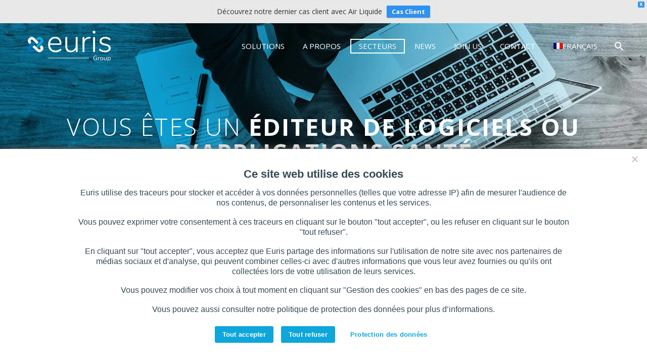

--- FILE ---
content_type: text/html; charset=UTF-8
request_url: https://www.euris.com/fr/secteur/editeurs-saas/
body_size: 24205
content:
<!DOCTYPE html>
<!--[if IE 7]>
<html class="ie ie7" lang="fr-FR" xmlns:og="https://ogp.me/ns#" xmlns:fb="https://ogp.me/ns/fb#">
<![endif]-->
<!--[if IE 8]>
<html class="ie ie8" lang="fr-FR" xmlns:og="https://ogp.me/ns#" xmlns:fb="https://ogp.me/ns/fb#">
<![endif]-->
<!--[if !(IE 7) | !(IE 8) ]><!-->
<html lang="fr-FR" xmlns:og="https://ogp.me/ns#" xmlns:fb="https://ogp.me/ns/fb#">
<!--<![endif]-->
<head>
	<meta charset="UTF-8">
	<meta name="viewport" content="width=device-width, initial-scale=1.0" />
	<meta name="apple-mobile-web-app-capable" content="yes">
	<meta name="apple-mobile-web-app-status-bar-style" content="black-translucent">
	<link rel="preload" href="/wp-content/themes/thegem/fonts/thegem-icons.woff" as="font" type="font/woff" crossorigin>
	<link rel="preload" href="/wp-content/themes/thegem/fonts/thegem-socials.ttf" as="font" type="font/ttf" crossorigin>

	<link rel="profile" href="http://gmpg.org/xfn/11">
	<link rel="pingback" href="https://www.euris.com/xmlrpc.php">
	<style>.tgpli-background-inited { background-image: none !important; }img[data-tgpli-image-inited] { display:none !important;visibility:hidden !important; }</style>		<script type="text/javascript">
			window.tgpLazyItemsOptions = {
				visibilityOffset: 0,
				desktopEnable: true,
				mobileEnable: true			};
			window.tgpQueue = {
				nodes: [],
				add: function(id, data) {
					data = data || {};
					if (window.tgpLazyItems !== undefined) {
						if (this.nodes.length > 0) {
							window.tgpLazyItems.addNodes(this.flushNodes());
						}
						window.tgpLazyItems.addNode({
							node: document.getElementById(id),
							data: data
						});
					} else {
						this.nodes.push({
							node: document.getElementById(id),
							data: data
						});
					}
				},
				flushNodes: function() {
					return this.nodes.splice(0, this.nodes.length);
				}
			};
		</script>
		<script type="text/javascript" async src="https://www.euris.com/wp-content/themes/thegem/js/thegem-pagespeed-lazy-items.js"></script><meta name='robots' content='index, follow, max-image-preview:large, max-snippet:-1, max-video-preview:-1' />
	<style>img:is([sizes="auto" i], [sizes^="auto," i]) { contain-intrinsic-size: 3000px 1500px }</style>
	
	<!-- This site is optimized with the Yoast SEO plugin v26.7 - https://yoast.com/wordpress/plugins/seo/ -->
	<title>Editeurs de logiciels - Solutions Cloud &amp; Digitales - www.euris.com</title>
	<link rel="canonical" href="https://www.euris.com/fr/secteur/editeurs-saas/" />
	<meta property="og:locale" content="fr_FR" />
	<meta property="og:type" content="article" />
	<meta property="og:title" content="Editeurs de logiciels - Solutions Cloud &amp; Digitales - www.euris.com" />
	<meta property="og:url" content="https://www.euris.com/fr/secteur/editeurs-saas/" />
	<meta property="og:site_name" content="www.euris.com" />
	<meta property="article:modified_time" content="2022-10-17T16:06:07+00:00" />
	<meta property="og:image" content="https://www.euris.com/wp-content/uploads/2019/04/saas.jpg" />
	<meta property="og:image:width" content="1920" />
	<meta property="og:image:height" content="1280" />
	<meta property="og:image:type" content="image/jpeg" />
	<meta name="twitter:card" content="summary_large_image" />
	<meta name="twitter:site" content="@EurisGroup" />
	<script type="application/ld+json" class="yoast-schema-graph">{"@context":"https://schema.org","@graph":[{"@type":"WebPage","@id":"https://www.euris.com/fr/secteur/editeurs-saas/","url":"https://www.euris.com/fr/secteur/editeurs-saas/","name":"Editeurs de logiciels - Solutions Cloud & Digitales - www.euris.com","isPartOf":{"@id":"https://www.euris.com/fr/#website"},"primaryImageOfPage":{"@id":"https://www.euris.com/fr/secteur/editeurs-saas/#primaryimage"},"image":{"@id":"https://www.euris.com/fr/secteur/editeurs-saas/#primaryimage"},"thumbnailUrl":"https://www.euris.com/wp-content/uploads/2019/04/saas.jpg","datePublished":"2019-04-02T07:47:13+00:00","dateModified":"2022-10-17T16:06:07+00:00","breadcrumb":{"@id":"https://www.euris.com/fr/secteur/editeurs-saas/#breadcrumb"},"inLanguage":"fr-FR","potentialAction":[{"@type":"ReadAction","target":["https://www.euris.com/fr/secteur/editeurs-saas/"]}]},{"@type":"ImageObject","inLanguage":"fr-FR","@id":"https://www.euris.com/fr/secteur/editeurs-saas/#primaryimage","url":"https://www.euris.com/wp-content/uploads/2019/04/saas.jpg","contentUrl":"https://www.euris.com/wp-content/uploads/2019/04/saas.jpg","width":1920,"height":1280},{"@type":"BreadcrumbList","@id":"https://www.euris.com/fr/secteur/editeurs-saas/#breadcrumb","itemListElement":[{"@type":"ListItem","position":1,"name":"Accueil","item":"https://www.euris.com/fr/"},{"@type":"ListItem","position":2,"name":"Secteur","item":"https://www.euris.com/fr/secteur/"},{"@type":"ListItem","position":3,"name":"Editeurs de logiciels &#8211; Solutions Cloud &#038; Digitales"}]},{"@type":"WebSite","@id":"https://www.euris.com/fr/#website","url":"https://www.euris.com/fr/","name":"www.euris.com","description":"Euris Group 1er Groupe Santé dédié au marché de la Santé Connectée.","publisher":{"@id":"https://www.euris.com/fr/#organization"},"potentialAction":[{"@type":"SearchAction","target":{"@type":"EntryPoint","urlTemplate":"https://www.euris.com/fr/?s={search_term_string}"},"query-input":{"@type":"PropertyValueSpecification","valueRequired":true,"valueName":"search_term_string"}}],"inLanguage":"fr-FR"},{"@type":"Organization","@id":"https://www.euris.com/fr/#organization","name":"Euris","url":"https://www.euris.com/fr/","logo":{"@type":"ImageObject","inLanguage":"fr-FR","@id":"https://www.euris.com/fr/#/schema/logo/image/","url":"https://www.euris.com/wp-content/uploads/2017/11/logo-euris-group.svg","contentUrl":"https://www.euris.com/wp-content/uploads/2017/11/logo-euris-group.svg","width":1,"height":1,"caption":"Euris"},"image":{"@id":"https://www.euris.com/fr/#/schema/logo/image/"},"sameAs":["https://x.com/EurisGroup","https://www.linkedin.com/company/euris-/"]}]}</script>
	<!-- / Yoast SEO plugin. -->


<link rel='dns-prefetch' href='//client.crisp.chat' />
<link rel='dns-prefetch' href='//fonts.googleapis.com' />
<link rel='stylesheet' id='thegem-preloader-css' href='https://www.euris.com/wp-content/themes/thegem/css/thegem-preloader.css' type='text/css' media='all' />
<style id='thegem-preloader-inline-css' type='text/css'>

		body:not(.compose-mode) .gem-icon-style-gradient span,
		body:not(.compose-mode) .gem-icon .gem-icon-half-1,
		body:not(.compose-mode) .gem-icon .gem-icon-half-2 {
			opacity: 0 !important;
			}
</style>
<link rel='stylesheet' id='thegem-reset-css' href='https://www.euris.com/wp-content/themes/thegem/css/thegem-reset.css' type='text/css' media='all' />
<link rel='stylesheet' id='thegem-grid-css' href='https://www.euris.com/wp-content/themes/thegem/css/thegem-grid.css' type='text/css' media='all' />
<link rel='stylesheet' id='thegem-header-css' href='https://www.euris.com/wp-content/themes/thegem/css/thegem-header.css' type='text/css' media='all' />
<link rel='stylesheet' id='thegem-style-css' href='https://www.euris.com/wp-content/themes/thegem/style.css' type='text/css' media='all' />
<link rel='stylesheet' id='thegem-child-style-css' href='https://www.euris.com/wp-content/themes/thegem-child/style.css' type='text/css' media='all' />
<link rel='stylesheet' id='thegem-widgets-css' href='https://www.euris.com/wp-content/themes/thegem/css/thegem-widgets.css' type='text/css' media='all' />
<link rel='stylesheet' id='thegem-new-css-css' href='https://www.euris.com/wp-content/themes/thegem/css/thegem-new-css.css' type='text/css' media='all' />
<link rel='stylesheet' id='perevazka-css-css-css' href='https://www.euris.com/wp-content/themes/thegem/css/thegem-perevazka-css.css' type='text/css' media='all' />
<link rel='stylesheet' id='thegem-google-fonts-css' href='//fonts.googleapis.com/css?family=Open+Sans%3A300%2C400%2C500%2C600%2C700%2C800%2C300italic%2C400italic%2C500italic%2C600italic%2C700italic%2C800italic%7CSource+Sans+Pro%3A200%2C200italic%2C300%2C300italic%2C400%2C400italic%2C600%2C600italic%2C700%2C700italic%2C900%2C900italic%7CMontserrat%3A100%2C200%2C300%2C400%2C500%2C600%2C700%2C800%2C900%2C100italic%2C200italic%2C300italic%2C400italic%2C500italic%2C600italic%2C700italic%2C800italic%2C900italic&#038;subset=cyrillic%2Ccyrillic-ext%2Cgreek%2Cgreek-ext%2Chebrew%2Clatin%2Clatin-ext%2Cmath%2Csymbols%2Cvietnamese' type='text/css' media='all' />
<link rel='stylesheet' id='thegem-custom-css' href='https://www.euris.com/wp-content/uploads/thegem/css/custom-p1ee1m0s.css' type='text/css' media='all' />
<style id='thegem-custom-inline-css' type='text/css'>
body .page-title-block .breadcrumbs-container{	text-align: center;}.page-breadcrumbs ul li a,.page-breadcrumbs ul li:not(:last-child):after{	color: #99A9B5FF;}.page-breadcrumbs ul li{	color: #3C3950FF;}.page-breadcrumbs ul li a:hover{	color: #3C3950FF;}.block-content {padding-top: 0px;}.block-content:last-of-type {padding-bottom: 0px;}.gem-slideshow,.slideshow-preloader {}#top-area {	display: block;}.header-background:before {	opacity: 0;}@media (max-width: 991px) {#page-title {padding-top: 80px;padding-bottom: 80px;}.page-title-inner, body .breadcrumbs{padding-left: 0px;padding-right: 0px;}.page-title-excerpt {margin-top: 18px;}#page-title .page-title-title {margin-top: 0px;}.block-content {}.block-content:last-of-type {}#top-area {	display: block;}}@media (max-width: 767px) {#page-title {padding-top: 80px;padding-bottom: 80px;}.page-title-inner,body .breadcrumbs{padding-left: 0px;padding-right: 0px;}.page-title-excerpt {margin-top: 18px;}#page-title .page-title-title {margin-top: 0px;}.block-content {}.block-content:last-of-type {}#top-area {	display: block;}}
</style>
<link rel='stylesheet' id='js_composer_front-css' href='https://www.euris.com/wp-content/plugins/js_composer/assets/css/js_composer.min.css' type='text/css' media='all' />
<link rel='stylesheet' id='thegem_js_composer_front-css' href='https://www.euris.com/wp-content/themes/thegem/css/thegem-js_composer_columns.css' type='text/css' media='all' />
<link rel='stylesheet' id='thegem-additional-blog-1-css' href='https://www.euris.com/wp-content/themes/thegem/css/thegem-additional-blog-1.css' type='text/css' media='all' />
<link rel='stylesheet' id='jquery-fancybox-css' href='https://www.euris.com/wp-content/themes/thegem/js/fancyBox/jquery.fancybox.min.css' type='text/css' media='all' />
<link rel='stylesheet' id='thegem-vc_elements-css' href='https://www.euris.com/wp-content/themes/thegem/css/thegem-vc_elements.css' type='text/css' media='all' />
<link rel='stylesheet' id='wp-block-library-css' href='https://www.euris.com/wp-includes/css/dist/block-library/style.min.css' type='text/css' media='all' />
<style id='classic-theme-styles-inline-css' type='text/css'>
/*! This file is auto-generated */
.wp-block-button__link{color:#fff;background-color:#32373c;border-radius:9999px;box-shadow:none;text-decoration:none;padding:calc(.667em + 2px) calc(1.333em + 2px);font-size:1.125em}.wp-block-file__button{background:#32373c;color:#fff;text-decoration:none}
</style>
<style id='global-styles-inline-css' type='text/css'>
:root{--wp--preset--aspect-ratio--square: 1;--wp--preset--aspect-ratio--4-3: 4/3;--wp--preset--aspect-ratio--3-4: 3/4;--wp--preset--aspect-ratio--3-2: 3/2;--wp--preset--aspect-ratio--2-3: 2/3;--wp--preset--aspect-ratio--16-9: 16/9;--wp--preset--aspect-ratio--9-16: 9/16;--wp--preset--color--black: #000000;--wp--preset--color--cyan-bluish-gray: #abb8c3;--wp--preset--color--white: #ffffff;--wp--preset--color--pale-pink: #f78da7;--wp--preset--color--vivid-red: #cf2e2e;--wp--preset--color--luminous-vivid-orange: #ff6900;--wp--preset--color--luminous-vivid-amber: #fcb900;--wp--preset--color--light-green-cyan: #7bdcb5;--wp--preset--color--vivid-green-cyan: #00d084;--wp--preset--color--pale-cyan-blue: #8ed1fc;--wp--preset--color--vivid-cyan-blue: #0693e3;--wp--preset--color--vivid-purple: #9b51e0;--wp--preset--gradient--vivid-cyan-blue-to-vivid-purple: linear-gradient(135deg,rgba(6,147,227,1) 0%,rgb(155,81,224) 100%);--wp--preset--gradient--light-green-cyan-to-vivid-green-cyan: linear-gradient(135deg,rgb(122,220,180) 0%,rgb(0,208,130) 100%);--wp--preset--gradient--luminous-vivid-amber-to-luminous-vivid-orange: linear-gradient(135deg,rgba(252,185,0,1) 0%,rgba(255,105,0,1) 100%);--wp--preset--gradient--luminous-vivid-orange-to-vivid-red: linear-gradient(135deg,rgba(255,105,0,1) 0%,rgb(207,46,46) 100%);--wp--preset--gradient--very-light-gray-to-cyan-bluish-gray: linear-gradient(135deg,rgb(238,238,238) 0%,rgb(169,184,195) 100%);--wp--preset--gradient--cool-to-warm-spectrum: linear-gradient(135deg,rgb(74,234,220) 0%,rgb(151,120,209) 20%,rgb(207,42,186) 40%,rgb(238,44,130) 60%,rgb(251,105,98) 80%,rgb(254,248,76) 100%);--wp--preset--gradient--blush-light-purple: linear-gradient(135deg,rgb(255,206,236) 0%,rgb(152,150,240) 100%);--wp--preset--gradient--blush-bordeaux: linear-gradient(135deg,rgb(254,205,165) 0%,rgb(254,45,45) 50%,rgb(107,0,62) 100%);--wp--preset--gradient--luminous-dusk: linear-gradient(135deg,rgb(255,203,112) 0%,rgb(199,81,192) 50%,rgb(65,88,208) 100%);--wp--preset--gradient--pale-ocean: linear-gradient(135deg,rgb(255,245,203) 0%,rgb(182,227,212) 50%,rgb(51,167,181) 100%);--wp--preset--gradient--electric-grass: linear-gradient(135deg,rgb(202,248,128) 0%,rgb(113,206,126) 100%);--wp--preset--gradient--midnight: linear-gradient(135deg,rgb(2,3,129) 0%,rgb(40,116,252) 100%);--wp--preset--font-size--small: 13px;--wp--preset--font-size--medium: 20px;--wp--preset--font-size--large: 36px;--wp--preset--font-size--x-large: 42px;--wp--preset--spacing--20: 0.44rem;--wp--preset--spacing--30: 0.67rem;--wp--preset--spacing--40: 1rem;--wp--preset--spacing--50: 1.5rem;--wp--preset--spacing--60: 2.25rem;--wp--preset--spacing--70: 3.38rem;--wp--preset--spacing--80: 5.06rem;--wp--preset--shadow--natural: 6px 6px 9px rgba(0, 0, 0, 0.2);--wp--preset--shadow--deep: 12px 12px 50px rgba(0, 0, 0, 0.4);--wp--preset--shadow--sharp: 6px 6px 0px rgba(0, 0, 0, 0.2);--wp--preset--shadow--outlined: 6px 6px 0px -3px rgba(255, 255, 255, 1), 6px 6px rgba(0, 0, 0, 1);--wp--preset--shadow--crisp: 6px 6px 0px rgba(0, 0, 0, 1);}:where(.is-layout-flex){gap: 0.5em;}:where(.is-layout-grid){gap: 0.5em;}body .is-layout-flex{display: flex;}.is-layout-flex{flex-wrap: wrap;align-items: center;}.is-layout-flex > :is(*, div){margin: 0;}body .is-layout-grid{display: grid;}.is-layout-grid > :is(*, div){margin: 0;}:where(.wp-block-columns.is-layout-flex){gap: 2em;}:where(.wp-block-columns.is-layout-grid){gap: 2em;}:where(.wp-block-post-template.is-layout-flex){gap: 1.25em;}:where(.wp-block-post-template.is-layout-grid){gap: 1.25em;}.has-black-color{color: var(--wp--preset--color--black) !important;}.has-cyan-bluish-gray-color{color: var(--wp--preset--color--cyan-bluish-gray) !important;}.has-white-color{color: var(--wp--preset--color--white) !important;}.has-pale-pink-color{color: var(--wp--preset--color--pale-pink) !important;}.has-vivid-red-color{color: var(--wp--preset--color--vivid-red) !important;}.has-luminous-vivid-orange-color{color: var(--wp--preset--color--luminous-vivid-orange) !important;}.has-luminous-vivid-amber-color{color: var(--wp--preset--color--luminous-vivid-amber) !important;}.has-light-green-cyan-color{color: var(--wp--preset--color--light-green-cyan) !important;}.has-vivid-green-cyan-color{color: var(--wp--preset--color--vivid-green-cyan) !important;}.has-pale-cyan-blue-color{color: var(--wp--preset--color--pale-cyan-blue) !important;}.has-vivid-cyan-blue-color{color: var(--wp--preset--color--vivid-cyan-blue) !important;}.has-vivid-purple-color{color: var(--wp--preset--color--vivid-purple) !important;}.has-black-background-color{background-color: var(--wp--preset--color--black) !important;}.has-cyan-bluish-gray-background-color{background-color: var(--wp--preset--color--cyan-bluish-gray) !important;}.has-white-background-color{background-color: var(--wp--preset--color--white) !important;}.has-pale-pink-background-color{background-color: var(--wp--preset--color--pale-pink) !important;}.has-vivid-red-background-color{background-color: var(--wp--preset--color--vivid-red) !important;}.has-luminous-vivid-orange-background-color{background-color: var(--wp--preset--color--luminous-vivid-orange) !important;}.has-luminous-vivid-amber-background-color{background-color: var(--wp--preset--color--luminous-vivid-amber) !important;}.has-light-green-cyan-background-color{background-color: var(--wp--preset--color--light-green-cyan) !important;}.has-vivid-green-cyan-background-color{background-color: var(--wp--preset--color--vivid-green-cyan) !important;}.has-pale-cyan-blue-background-color{background-color: var(--wp--preset--color--pale-cyan-blue) !important;}.has-vivid-cyan-blue-background-color{background-color: var(--wp--preset--color--vivid-cyan-blue) !important;}.has-vivid-purple-background-color{background-color: var(--wp--preset--color--vivid-purple) !important;}.has-black-border-color{border-color: var(--wp--preset--color--black) !important;}.has-cyan-bluish-gray-border-color{border-color: var(--wp--preset--color--cyan-bluish-gray) !important;}.has-white-border-color{border-color: var(--wp--preset--color--white) !important;}.has-pale-pink-border-color{border-color: var(--wp--preset--color--pale-pink) !important;}.has-vivid-red-border-color{border-color: var(--wp--preset--color--vivid-red) !important;}.has-luminous-vivid-orange-border-color{border-color: var(--wp--preset--color--luminous-vivid-orange) !important;}.has-luminous-vivid-amber-border-color{border-color: var(--wp--preset--color--luminous-vivid-amber) !important;}.has-light-green-cyan-border-color{border-color: var(--wp--preset--color--light-green-cyan) !important;}.has-vivid-green-cyan-border-color{border-color: var(--wp--preset--color--vivid-green-cyan) !important;}.has-pale-cyan-blue-border-color{border-color: var(--wp--preset--color--pale-cyan-blue) !important;}.has-vivid-cyan-blue-border-color{border-color: var(--wp--preset--color--vivid-cyan-blue) !important;}.has-vivid-purple-border-color{border-color: var(--wp--preset--color--vivid-purple) !important;}.has-vivid-cyan-blue-to-vivid-purple-gradient-background{background: var(--wp--preset--gradient--vivid-cyan-blue-to-vivid-purple) !important;}.has-light-green-cyan-to-vivid-green-cyan-gradient-background{background: var(--wp--preset--gradient--light-green-cyan-to-vivid-green-cyan) !important;}.has-luminous-vivid-amber-to-luminous-vivid-orange-gradient-background{background: var(--wp--preset--gradient--luminous-vivid-amber-to-luminous-vivid-orange) !important;}.has-luminous-vivid-orange-to-vivid-red-gradient-background{background: var(--wp--preset--gradient--luminous-vivid-orange-to-vivid-red) !important;}.has-very-light-gray-to-cyan-bluish-gray-gradient-background{background: var(--wp--preset--gradient--very-light-gray-to-cyan-bluish-gray) !important;}.has-cool-to-warm-spectrum-gradient-background{background: var(--wp--preset--gradient--cool-to-warm-spectrum) !important;}.has-blush-light-purple-gradient-background{background: var(--wp--preset--gradient--blush-light-purple) !important;}.has-blush-bordeaux-gradient-background{background: var(--wp--preset--gradient--blush-bordeaux) !important;}.has-luminous-dusk-gradient-background{background: var(--wp--preset--gradient--luminous-dusk) !important;}.has-pale-ocean-gradient-background{background: var(--wp--preset--gradient--pale-ocean) !important;}.has-electric-grass-gradient-background{background: var(--wp--preset--gradient--electric-grass) !important;}.has-midnight-gradient-background{background: var(--wp--preset--gradient--midnight) !important;}.has-small-font-size{font-size: var(--wp--preset--font-size--small) !important;}.has-medium-font-size{font-size: var(--wp--preset--font-size--medium) !important;}.has-large-font-size{font-size: var(--wp--preset--font-size--large) !important;}.has-x-large-font-size{font-size: var(--wp--preset--font-size--x-large) !important;}
:where(.wp-block-post-template.is-layout-flex){gap: 1.25em;}:where(.wp-block-post-template.is-layout-grid){gap: 1.25em;}
:where(.wp-block-columns.is-layout-flex){gap: 2em;}:where(.wp-block-columns.is-layout-grid){gap: 2em;}
:root :where(.wp-block-pullquote){font-size: 1.5em;line-height: 1.6;}
</style>
<style id='gor-inline-style-inline-css' type='text/css'>

      .cn-replacement {
         border: 1px Dashed grey;
         display: flex;
         justify-content: center;
         align-items: center;
         padding: 5%;
         background-color: rgba(255, 255, 255, 1);
      }
</style>
<link rel='stylesheet' id='contact-form-7-css' href='https://www.euris.com/wp-content/plugins/contact-form-7/includes/css/styles.css' type='text/css' media='all' />
<link rel='stylesheet' id='cookie-notice-front-css' href='https://www.euris.com/wp-content/plugins/cookie-notice/css/front.min.css' type='text/css' media='all' />
<link rel='stylesheet' id='wp-video-popup-css' href='https://www.euris.com/wp-content/plugins/responsive-youtube-vimeo-popup/assets/css/wp-video-popup.css' type='text/css' media='all' />
<link rel='stylesheet' id='searchandfilter-css' href='https://www.euris.com/wp-content/plugins/search-filter/style.css' type='text/css' media='all' />
<link rel='stylesheet' id='wpcf7-redirect-script-frontend-css' href='https://www.euris.com/wp-content/plugins/wpcf7-redirect/build/assets/frontend-script.css' type='text/css' media='all' />
<link rel='stylesheet' id='wpml-menu-item-0-css' href='https://www.euris.com/wp-content/plugins/sitepress-multilingual-cms/templates/language-switchers/menu-item/style.min.css' type='text/css' media='all' />
<link rel='stylesheet' id='wpfront-notification-bar-css' href='https://www.euris.com/wp-content/plugins/wpfront-notification-bar/css/wpfront-notification-bar.min.css' type='text/css' media='all' />
<link rel='stylesheet' id='cms-navigation-style-base-css' href='https://www.euris.com/wp-content/plugins/wpml-cms-nav/res/css/cms-navigation-base.css' type='text/css' media='screen' />
<link rel='stylesheet' id='cms-navigation-style-css' href='https://www.euris.com/wp-content/plugins/wpml-cms-nav/res/css/cms-navigation.css' type='text/css' media='screen' />
<script type="text/javascript">function fullHeightRow() {
			var fullHeight,
				offsetTop,
				element = document.getElementsByClassName('vc_row-o-full-height')[0];
			if (element) {
				fullHeight = window.innerHeight;
				offsetTop = window.pageYOffset + element.getBoundingClientRect().top;
				if (offsetTop < fullHeight) {
					fullHeight = 100 - offsetTop / (fullHeight / 100);
					element.style.minHeight = fullHeight + 'vh'
				}
			}
		}</script><!--[if lt IE 9]>
<script type="text/javascript" src="https://www.euris.com/wp-content/themes/thegem/js/html5.js" id="html5-js"></script>
<![endif]-->
<script type="text/javascript" src="https://www.euris.com/wp-includes/js/jquery/jquery.min.js" id="jquery-core-js"></script>
<script type="text/javascript" id="cookie-notice-front-js-before">
/* <![CDATA[ */
var cnArgs = {"ajaxUrl":"https:\/\/www.euris.com\/wp-admin\/admin-ajax.php","nonce":"dd824f5604","hideEffect":"none","position":"bottom","onScroll":false,"onScrollOffset":100,"onClick":false,"cookieName":"cookie_notice_accepted","cookieTime":31536000,"cookieTimeRejected":86400,"globalCookie":false,"redirection":true,"cache":true,"revokeCookies":true,"revokeCookiesOpt":"manual"};
/* ]]> */
</script>
<script type="text/javascript" src="https://www.euris.com/wp-content/plugins/cookie-notice/js/front.min.js" id="cookie-notice-front-js"></script>
<script type="text/javascript" src="https://www.euris.com/wp-content/plugins/wpfront-notification-bar/jquery-plugins/js-cookie.min.js" id="js-cookie-js"></script>
<script type="text/javascript" src="https://www.euris.com/wp-content/plugins/wpfront-notification-bar/js/wpfront-notification-bar.min.js" id="wpfront-notification-bar-js"></script>
<script></script><link rel="https://api.w.org/" href="https://www.euris.com/fr/wp-json/" /><link rel="alternate" title="JSON" type="application/json" href="https://www.euris.com/fr/wp-json/wp/v2/pages/41429" /><link rel="EditURI" type="application/rsd+xml" title="RSD" href="https://www.euris.com/xmlrpc.php?rsd" />

<link rel='shortlink' href='https://www.euris.com/fr/?p=41429' />
<link rel="alternate" title="oEmbed (JSON)" type="application/json+oembed" href="https://www.euris.com/fr/wp-json/oembed/1.0/embed?url=https%3A%2F%2Fwww.euris.com%2Ffr%2Fsecteur%2Fediteurs-saas%2F" />
<link rel="alternate" title="oEmbed (XML)" type="text/xml+oembed" href="https://www.euris.com/fr/wp-json/oembed/1.0/embed?url=https%3A%2F%2Fwww.euris.com%2Ffr%2Fsecteur%2Fediteurs-saas%2F&#038;format=xml" />
<style>

#wpadminbar .update-plugins {
	padding: 4px 5px;
	border-radius: 11px;
	background-color: #ca4a1f;
	color: #fff;
	font-size: 10px;
}
#wpadminbar li span.count-0 {
	display: none;
}

</style>
<style data-type="vc_custom-css">.title-h1 {
    font-size: 60px;
}

.wpb_row {
    margin-bottom: 0px;
}

.vc_custom_1552898119990 {
   margin-top: -55px !important;
    margin-bottom: -21px !important;
}


.txt-cloud {
     font-size: 18px;
     padding-left: 80px;
     padding-right: 80px;
}

.descrip {
    min-height: 175px;
}

.gem-button-size-medium {
    width: 230px;
    height: 70px;
    font-family: 'Roboto', sans-serif;
    font-size: 16px;
    letter-spacing: 2.5px;
    font-weight: 500;
    padding-top: 10px;
}


h1 {
    font-size: 47px;
    line-height: 50px;
    text-transform:none;
}

h2 {
    font-size: 18px;
    line-height: 30px;
    text-transform:none;
}

h3 {
    font-size: 20px;
    line-height: 30px;
}


#row-3 .wpb_single_image .vc_single_image-wrapper{
   max-width: 80%;
}

#row-3 h2{
   text-transform: uppercase;
    font-size: 20px;
}



#row-4 {
    background-image: linear-gradient(to left bottom, rgb(40, 197, 255), rgb(35, 81, 250)) !important;
}

#row-5 h2{
    line-height: 25px;
    min-height: 50px;
}

#row-6 {
    background-image: linear-gradient(to left bottom, rgb(40, 197, 255), rgb(35, 81, 250)) !important;
}



@media only screen and (max-width: 400px){

.descrip {
    min-height: 60px;
}

.txt-cloud {
     font-size: 14px;
     padding-left: 30px;
     padding-right: 30px;
}

.trust {
    margin-bottom: -30px;
}

 .vc_custom_1552898119990 {
   margin-top: -75px !important;
    margin-bottom: -21px !important;
}
 
.wpb_row {
    margin-bottom: -20px;
} 
 
 
    h1 {
    font-size: 30px;
    line-height: 39px;
}

    h2 {
    font-size: 18px;
    line-height: 25px;
}
   h3 {
    font-size: 14px;
    line-height: 25px;
}

}






@media (min-width: 1114px) {


}

@media (min-width: 768px) and (max-width: 1113px) {
    
.descrip {
    min-height: 275px;
}

}


@media (min-width: 465px) and (max-width: 767px) {

#row-1 h1 {
    font-size: 40px;
    line-height: 50px;
}

.txt-cloud {
    font-size: 16px;
    padding-left: 40px;
    padding-right: 40px;
}

#row-3 h2 {
    text-align: center !important;
    margin-bottom: 40px;
}

#row-3 .gem-button-position-left {
    float: none;
    text-align: center;
}

#row-3 .bnp {
    text-align: center;
}

.descrip {
    min-height: 50px;
}

}

@media (max-width: 464px) {

#row-1 h1 {
    font-size: 35px;
    line-height: 40px;
}

#row-1 .title-cloud {
     padding-left: 15px;
     padding-right: 15px;
}



#row-3 h2 {
    text-align: center !important;
}

#row-3 .gem-button-position-left {
    float: none;
    text-align: center;
}

#row-3 .bnp {
    text-align: center;
}

.descrip {
    min-height: 70px;
}

}</style><link rel="icon" href="https://www.euris.com/wp-content/uploads/2017/11/favicon-euris-group.png" sizes="32x32" />
<link rel="icon" href="https://www.euris.com/wp-content/uploads/2017/11/favicon-euris-group.png" sizes="192x192" />
<link rel="apple-touch-icon" href="https://www.euris.com/wp-content/uploads/2017/11/favicon-euris-group.png" />
<meta name="msapplication-TileImage" content="https://www.euris.com/wp-content/uploads/2017/11/favicon-euris-group.png" />
<script>if(document.querySelector('[data-type="vc_custom-css"]')) {document.head.appendChild(document.querySelector('[data-type="vc_custom-css"]'));}</script>		<style type="text/css" id="wp-custom-css">
			.butt-event:hover {
	background-color: #fff !important;
	color: #0ea6db !important;
	-webkit-transition: all 0.3s;
    transition: all 0.3s;
}

.textwidget input[type="text"] {
	color: white;
}		</style>
		<style type="text/css" data-type="vc_shortcodes-custom-css">.vc_custom_1573637709636{margin-top: 40px !important;padding-top: 40px !important;padding-bottom: 40px !important;background-color: #f2f2f2 !important;}.vc_custom_1573574300651{background-color: #f7f7f7 !important;background-position: center !important;background-repeat: no-repeat !important;background-size: cover !important;}.vc_custom_1553859648373{padding-right: 30px !important;padding-left: 30px !important;}.vc_custom_1553505646255{padding-top: 30px !important;}.vc_custom_1553590253943{padding-top: 20px !important;}</style><noscript><style> .wpb_animate_when_almost_visible { opacity: 1; }</style></noscript>

   <script type="text/javascript">

	function filtres(myFilter){
		if (myFilter == '') {
		   //show all elements

			var myElements = document.querySelectorAll('div[class^=\'zebouba filtre\']');

			for (var i = 0; i < myElements.length; i++) {

			myElements[i].style.display = 'block'; // Show

			}

		} else {
		   //show specifics elements hide the others

			var hideElements = document.querySelectorAll('div[class^=\'zebouba filtre\']');

			for (var i = 0; i < hideElements.length; i++) {
			   hideElements[i].style.display = 'none'; // Hide
			}

			var myElements = document.querySelectorAll('.filtre'+ myFilter);

			for (var i = 0; i < myElements.length; i++) {
			   myElements[i].style.display = 'block'; // Show
			}
		}
	};
   </script>


</head>

<body class="wp-singular page-template-default page page-id-41429 page-child parent-pageid-40511 wp-theme-thegem wp-child-theme-thegem-child cookies-not-set one-pager wpb-js-composer js-comp-ver-8.5 vc_responsive">

	<script type="text/javascript">
		var gemSettings = {"isTouch":"","forcedLasyDisabled":"","tabletPortrait":"1","tabletLandscape":"1","topAreaMobileDisable":"","parallaxDisabled":"","fillTopArea":"","themePath":"https:\/\/www.euris.com\/wp-content\/themes\/thegem","rootUrl":"https:\/\/www.euris.com","mobileEffectsEnabled":"1","isRTL":""};
		(function() {
    function isTouchDevice() {
        return (('ontouchstart' in window) ||
            (navigator.MaxTouchPoints > 0) ||
            (navigator.msMaxTouchPoints > 0));
    }

    window.gemSettings.isTouch = isTouchDevice();

    function userAgentDetection() {
        var ua = navigator.userAgent.toLowerCase(),
        platform = navigator.platform.toLowerCase(),
        UA = ua.match(/(opera|ie|firefox|chrome|version)[\s\/:]([\w\d\.]+)?.*?(safari|version[\s\/:]([\w\d\.]+)|$)/) || [null, 'unknown', 0],
        mode = UA[1] == 'ie' && document.documentMode;

        window.gemBrowser = {
            name: (UA[1] == 'version') ? UA[3] : UA[1],
            version: UA[2],
            platform: {
                name: ua.match(/ip(?:ad|od|hone)/) ? 'ios' : (ua.match(/(?:webos|android)/) || platform.match(/mac|win|linux/) || ['other'])[0]
                }
        };
            }

    window.updateGemClientSize = function() {
        if (window.gemOptions == null || window.gemOptions == undefined) {
            window.gemOptions = {
                first: false,
                clientWidth: 0,
                clientHeight: 0,
                innerWidth: -1
            };
        }

        window.gemOptions.clientWidth = window.innerWidth || document.documentElement.clientWidth;
        if (document.body != null && !window.gemOptions.clientWidth) {
            window.gemOptions.clientWidth = document.body.clientWidth;
        }

        window.gemOptions.clientHeight = window.innerHeight || document.documentElement.clientHeight;
        if (document.body != null && !window.gemOptions.clientHeight) {
            window.gemOptions.clientHeight = document.body.clientHeight;
        }
    };

    window.updateGemInnerSize = function(width) {
        window.gemOptions.innerWidth = width != undefined ? width : (document.body != null ? document.body.clientWidth : 0);
    };

    userAgentDetection();
    window.updateGemClientSize(true);

    window.gemSettings.lasyDisabled = window.gemSettings.forcedLasyDisabled || (!window.gemSettings.mobileEffectsEnabled && (window.gemSettings.isTouch || window.gemOptions.clientWidth <= 800));
})();
		(function() {
    if (window.gemBrowser.name == 'safari') {
        try {
            var safariVersion = parseInt(window.gemBrowser.version);
        } catch(e) {
            var safariVersion = 0;
        }
        if (safariVersion >= 9) {
            window.gemSettings.parallaxDisabled = true;
            window.gemSettings.fillTopArea = true;
        }
    }
})();
		(function() {
    var fullwithData = {
        page: null,
        pageWidth: 0,
        pageOffset: {},
        fixVcRow: true,
        pagePaddingLeft: 0
    };

    function updateFullwidthData() {
        fullwithData.pageOffset = fullwithData.page.getBoundingClientRect();
        fullwithData.pageWidth = parseFloat(fullwithData.pageOffset.width);
        fullwithData.pagePaddingLeft = 0;

        if (fullwithData.page.className.indexOf('vertical-header') != -1) {
            fullwithData.pagePaddingLeft = 45;
            if (fullwithData.pageWidth >= 1600) {
                fullwithData.pagePaddingLeft = 360;
            }
            if (fullwithData.pageWidth < 980) {
                fullwithData.pagePaddingLeft = 0;
            }
        }
    }

    function gem_fix_fullwidth_position(element) {
        if (element == null) {
            return false;
        }

        if (fullwithData.page == null) {
            fullwithData.page = document.getElementById('page');
            updateFullwidthData();
        }

        /*if (fullwithData.pageWidth < 1170) {
            return false;
        }*/

        if (!fullwithData.fixVcRow) {
            return false;
        }

        if (element.previousElementSibling != null && element.previousElementSibling != undefined && element.previousElementSibling.className.indexOf('fullwidth-block') == -1) {
            var elementParentViewportOffset = element.previousElementSibling.getBoundingClientRect();
        } else {
            var elementParentViewportOffset = element.parentNode.getBoundingClientRect();
        }

        /*if (elementParentViewportOffset.top > window.gemOptions.clientHeight) {
            fullwithData.fixVcRow = false;
            return false;
        }*/

        if (element.className.indexOf('vc_row') != -1) {
            var elementMarginLeft = -21;
            var elementMarginRight = -21;
        } else {
            var elementMarginLeft = 0;
            var elementMarginRight = 0;
        }

        var offset = parseInt(fullwithData.pageOffset.left + 0.5) - parseInt((elementParentViewportOffset.left < 0 ? 0 : elementParentViewportOffset.left) + 0.5) - elementMarginLeft + fullwithData.pagePaddingLeft;
        var offsetKey = window.gemSettings.isRTL ? 'right' : 'left';

        element.style.position = 'relative';
        element.style[offsetKey] = offset + 'px';
        element.style.width = fullwithData.pageWidth - fullwithData.pagePaddingLeft + 'px';

        if (element.className.indexOf('vc_row') == -1) {
            element.setAttribute('data-fullwidth-updated', 1);
        }

        if (element.className.indexOf('vc_row') != -1 && element.className.indexOf('vc_section') == -1 && !element.hasAttribute('data-vc-stretch-content')) {
            var el_full = element.parentNode.querySelector('.vc_row-full-width-before');
            var padding = -1 * offset;
            0 > padding && (padding = 0);
            var paddingRight = fullwithData.pageWidth - padding - el_full.offsetWidth + elementMarginLeft + elementMarginRight;
            0 > paddingRight && (paddingRight = 0);
            element.style.paddingLeft = padding + 'px';
            element.style.paddingRight = paddingRight + 'px';
        }
    }

    window.gem_fix_fullwidth_position = gem_fix_fullwidth_position;

    document.addEventListener('DOMContentLoaded', function() {
        var classes = [];

        if (window.gemSettings.isTouch) {
            document.body.classList.add('thegem-touch');
        }

        if (window.gemSettings.lasyDisabled && !window.gemSettings.forcedLasyDisabled) {
            document.body.classList.add('thegem-effects-disabled');
        }
    });

    if (window.gemSettings.parallaxDisabled) {
        var head  = document.getElementsByTagName('head')[0],
            link  = document.createElement('style');
        link.rel  = 'stylesheet';
        link.type = 'text/css';
        link.innerHTML = ".fullwidth-block.fullwidth-block-parallax-fixed .fullwidth-block-background { background-attachment: scroll !important; }";
        head.appendChild(link);
    }
})();

(function() {
    setTimeout(function() {
        var preloader = document.getElementById('page-preloader');
        if (preloader != null && preloader != undefined) {
            preloader.className += ' preloader-loaded';
        }
    }, window.pagePreloaderHideTime || 1000);
})();
	</script>
	


<div id="page" class="layout-fullwidth header-style-3">

	
	
		
		<div id="site-header-wrapper"  class="site-header-wrapper-transparent " >

			
			
			<header id="site-header" class="site-header animated-header mobile-menu-layout-default" role="banner">
								
				<div class="transparent-header-background" style="background-color: rgba(255, 255, 255, 0);">				<div class="container">
					<div class="header-main logo-position-left header-colors-light header-layout-default header-style-3">
													<div class="site-title">
										<div class="site-logo" style="width:164px;">
			<a href="https://www.euris.com/fr/" rel="home">
									<span class="logo"><img src="https://www.euris.com/wp-content/uploads/2017/11/logo-euris-group-light.svg" srcset="https://www.euris.com/wp-content/uploads/2017/11/logo-euris-group-light.svg 1x,https://www.euris.com/wp-content/uploads/2017/11/logo-euris-group-light.svg 2x,https://www.euris.com/wp-content/uploads/2017/11/logo-euris-group-light.svg 3x" alt="www.euris.com" style="width:164px;" class="tgp-exclude default"/><img src="https://www.euris.com/wp-content/uploads/2017/11/logo-euris-group-light.svg" srcset="https://www.euris.com/wp-content/uploads/2017/11/logo-euris-group-light.svg 1x,https://www.euris.com/wp-content/uploads/2017/11/logo-euris-group-light.svg 2x,https://www.euris.com/wp-content/uploads/2017/11/logo-euris-group-light.svg 3x" alt="www.euris.com" style="width:132px;" class="tgp-exclude small light"/><img src="https://www.euris.com/wp-content/uploads/thegem/logos/logo_83237c7621a900681e4f466e4db66e3b_1x.png" srcset="https://www.euris.com/wp-content/uploads/thegem/logos/logo_83237c7621a900681e4f466e4db66e3b_1x.png 1x,https://www.euris.com/wp-content/uploads/thegem/logos/logo_83237c7621a900681e4f466e4db66e3b_2x.png 2x,https://www.euris.com/wp-content/uploads/thegem/logos/logo_83237c7621a900681e4f466e4db66e3b_3x.png 3x" alt="www.euris.com" style="width:132px;" class="tgp-exclude small"/></span>
							</a>
		</div>
									</div>
																								<nav id="primary-navigation" class="site-navigation primary-navigation" role="navigation">
										<button class="menu-toggle dl-trigger">Primary Menu<span class="menu-line-1"></span><span class="menu-line-2"></span><span class="menu-line-3"></span></button>										<ul id="primary-menu" class="nav-menu styled no-responsive dl-menu"><li id="menu-item-30753" class="menu-item menu-item-type-custom menu-item-object-custom menu-item-has-children menu-item-parent menu-item-30753 megamenu-first-element"><a title="Solutions">Solutions</a><span class="menu-item-parent-toggle"></span>
<ul class="sub-menu styled megamenu-masonry dl-submenu">
	<li id="menu-item-55034" class="menu-item menu-item-type-post_type menu-item-object-page menu-item-has-children menu-item-parent menu-item-55034 megamenu-first-element"><a href="https://www.euris.com/fr/solutions-digitales-sante/">Solutions digitales pour les industriels de santé</a><span class="menu-item-parent-toggle"></span>
	<ul class="sub-menu styled megamenu-masonry dl-submenu">
		<li id="menu-item-55035" class="menu-item menu-item-type-post_type menu-item-object-page menu-item-55035 megamenu-first-element"><a href="https://www.euris.com/fr/solutions-digitales-sante/">Vue d&rsquo;ensemble</a></li>
		<li id="menu-item-55278" class="menu-item menu-item-type-post_type menu-item-object-page menu-item-55278 megamenu-first-element"><a href="https://www.euris.com/fr/solutions-digitales-sante/smartreps/">SmartReps pour les visiteurs médicaux</a></li>
		<li id="menu-item-55277" class="menu-item menu-item-type-post_type menu-item-object-page menu-item-55277 megamenu-first-element"><a href="https://www.euris.com/fr/solutions-digitales-sante/smartcontent/">SmartContent pour le marketing</a></li>
		<li id="menu-item-55276" class="menu-item menu-item-type-post_type menu-item-object-page menu-item-55276 megamenu-first-element"><a href="https://www.euris.com/fr/solutions-digitales-sante/smartteam/">SmartTeam pour les managers</a></li>
		<li id="menu-item-87982" class="menu-item menu-item-type-post_type menu-item-object-page menu-item-87982 megamenu-first-element"><a href="https://www.euris.com/fr/solutions-digitales-sante/programme-support-patient/">SmartPatient PSP</a></li>
	</ul>
</li>
	<li id="menu-item-30754" class="menu-item menu-item-type-post_type menu-item-object-page menu-item-has-children menu-item-parent menu-item-30754 megamenu-first-element"><a title="Hébergement de données de santé" href="https://www.euris.com/fr/hebergement-donnees-sante/">Hébergement de données de santé</a><span class="menu-item-parent-toggle"></span>
	<ul class="sub-menu styled megamenu-masonry dl-submenu">
		<li id="menu-item-39231" class="menu-item menu-item-type-post_type menu-item-object-page menu-item-has-children menu-item-parent menu-item-39231 megamenu-first-element"><a title="Cloud Santé® HDS" href="https://www.euris.com/fr/hebergement-donnees-sante/cloud-sante-hebergement/">Cloud Privé (HDS)</a><span class="menu-item-parent-toggle"></span>
		<ul class="sub-menu styled megamenu-masonry dl-submenu">
			<li id="menu-item-54978" class="menu-item menu-item-type-post_type menu-item-object-page menu-item-54978 megamenu-first-element"><a href="https://www.euris.com/fr/hebergement-donnees-sante/cloud-sante-hebergement/">Hébergement Global HDS</a></li>
			<li id="menu-item-39233" class="menu-item menu-item-type-post_type menu-item-object-page menu-item-39233 megamenu-first-element"><a title="Cloud Santé® CDN" href="https://www.euris.com/fr/hebergement-donnees-sante/cloud-sante-cdn/">CDN Santé</a></li>
			<li id="menu-item-54979" class="menu-item menu-item-type-custom menu-item-object-custom menu-item-54979 megamenu-first-element"><a title="Cloud Santé® Encryption">Encryption</a></li>
			<li id="menu-item-54980" class="menu-item menu-item-type-custom menu-item-object-custom menu-item-54980 megamenu-first-element"><a title="Cloud Santé® Network" href="https://www.euris.com/fr/cloud-sante-marketplace/network/">Network</a></li>
			<li id="menu-item-54981" class="menu-item menu-item-type-custom menu-item-object-custom menu-item-54981 megamenu-first-element"><a title="Cloud Santé® Docker">Docker</a></li>
			<li id="menu-item-54982" class="menu-item menu-item-type-custom menu-item-object-custom menu-item-54982 megamenu-first-element"><a title="Cloud Santé® Stockage">Stockage</a></li>
			<li id="menu-item-73587" class="menu-item menu-item-type-post_type menu-item-object-page menu-item-73587 megamenu-first-element"><a href="https://www.euris.com/fr/cloud-sante-marketplace/phicomp-supervision-temps-reel-conformite-hds/">Phicomp</a></li>
		</ul>
</li>
		<li id="menu-item-39232" class="menu-item menu-item-type-post_type menu-item-object-page menu-item-has-children menu-item-parent menu-item-39232 megamenu-first-element"><a title="Cloud Santé®Hybride" href="https://www.euris.com/fr/hebergement-donnees-sante/cloud-sante-hybride/">Cloud Hybride (HDS)</a><span class="menu-item-parent-toggle"></span>
		<ul class="sub-menu styled megamenu-masonry dl-submenu">
			<li id="menu-item-84019" class="menu-item menu-item-type-post_type menu-item-object-page menu-item-84019 megamenu-first-element"><a title="Cloud Santé®Hybride AWS" href="https://www.euris.com/fr/hebergement-donnees-sante/cloud-sante-hybride/euris-cloud-sante-aws/">Euris Cloud Santé® Hybride AWS</a></li>
		</ul>
</li>
		<li id="menu-item-105107" class="menu-item menu-item-type-post_type menu-item-object-page menu-item-105107 megamenu-first-element"><a href="https://www.euris.com/fr/hebergement-donnees-sante/eds-2/">Entrepôt de données de santé (EDS)</a></li>
		<li id="menu-item-105106" class="menu-item menu-item-type-post_type menu-item-object-page menu-item-105106 megamenu-first-element"><a href="https://www.euris.com/fr/hebergement-donnees-sante/euris-cloud-sante-data-refinery-dare/">Data Refinery (DaRe)</a></li>
		<li id="menu-item-146060" class="menu-item menu-item-type-post_type menu-item-object-page menu-item-146060 megamenu-first-element"><a href="https://www.euris.com/fr/hebergement-donnees-sante/sana/">SANA</a></li>
		<li id="menu-item-146059" class="menu-item menu-item-type-post_type menu-item-object-page menu-item-146059 megamenu-first-element"><a href="https://www.euris.com/fr/hebergement-donnees-sante/adep2t/">ADEP²T</a></li>
		<li id="menu-item-53064" class="menu-item menu-item-type-post_type menu-item-object-page menu-item-53064 megamenu-first-element"><a title="FAQ Hébergement de données de santé" href="https://www.euris.com/fr/hebergement-donnees-sante/faq/">FAQ</a></li>
	</ul>
</li>
	<li id="menu-item-30820" class="menu-item menu-item-type-post_type menu-item-object-page menu-item-has-children menu-item-parent menu-item-30820 megamenu-first-element"><a title="Marketplace Cloud Santé®" href="https://www.euris.com/fr/cloud-sante-marketplace/">Marketplace Cloud Santé<sup>®</sup></a><span class="menu-item-parent-toggle"></span>
	<ul class="sub-menu styled megamenu-masonry dl-submenu">
		<li id="menu-item-55664" class="menu-item menu-item-type-post_type menu-item-object-page menu-item-55664 megamenu-first-element"><a title="Marketplace Cloud Santé®" href="https://www.euris.com/fr/cloud-sante-marketplace/">Toutes nos offres</a></li>
		<li id="menu-item-67245" class="menu-item menu-item-type-custom menu-item-object-custom menu-item-has-children menu-item-parent menu-item-67245 megamenu-first-element"><a>Hébergement &#038; Infrastructure</a><span class="menu-item-parent-toggle"></span>
		<ul class="sub-menu styled megamenu-masonry dl-submenu">
			<li id="menu-item-67246" class="menu-item menu-item-type-post_type menu-item-object-page menu-item-67246 megamenu-first-element"><a href="https://www.euris.com/fr/cloud-sante-marketplace/start-up/">Start-up</a></li>
			<li id="menu-item-69229" class="menu-item menu-item-type-post_type menu-item-object-page menu-item-69229 megamenu-first-element"><a href="https://www.euris.com/fr/hebergement-donnees-sante/cloud-sante-cdn/">Cloud Santé© CDN</a></li>
			<li id="menu-item-72292" class="menu-item menu-item-type-post_type menu-item-object-page menu-item-72292 megamenu-first-element"><a href="https://www.euris.com/fr/hebergement-donnees-sante/cloud-sante-pharma/">Cloud Santé© Pharma</a></li>
			<li id="menu-item-70729" class="menu-item menu-item-type-post_type menu-item-object-page menu-item-70729 megamenu-first-element"><a href="https://www.euris.com/fr/?page_id=65064">Entrepôt de données de santé</a></li>
			<li id="menu-item-105111" class="menu-item menu-item-type-post_type menu-item-object-page menu-item-105111 megamenu-first-element"><a href="https://www.euris.com/fr/hebergement-donnees-sante/eds-2/">Entrepôt de données de santé (EDS)</a></li>
			<li id="menu-item-105110" class="menu-item menu-item-type-post_type menu-item-object-page menu-item-105110 megamenu-first-element"><a href="https://www.euris.com/fr/hebergement-donnees-sante/euris-cloud-sante-data-refinery-dare/">Data Refinery (DaRe)</a></li>
		</ul>
</li>
		<li id="menu-item-67806" class="menu-item menu-item-type-custom menu-item-object-custom menu-item-has-children menu-item-parent menu-item-67806 megamenu-first-element"><a>Stockage &#038; Partage de données</a><span class="menu-item-parent-toggle"></span>
		<ul class="sub-menu styled megamenu-masonry dl-submenu">
			<li id="menu-item-67808" class="menu-item menu-item-type-post_type menu-item-object-page menu-item-67808 megamenu-first-element"><a href="https://www.euris.com/fr/cloud-sante-marketplace/secure-transfer/">Secure Transfer</a></li>
		</ul>
</li>
		<li id="menu-item-55665" class="menu-item menu-item-type-custom menu-item-object-custom menu-item-has-children menu-item-parent menu-item-55665 megamenu-first-element"><a>Sécurité &#038; Analyse des données</a><span class="menu-item-parent-toggle"></span>
		<ul class="sub-menu styled megamenu-masonry dl-submenu">
			<li id="menu-item-39235" class="menu-item menu-item-type-post_type menu-item-object-page menu-item-39235 megamenu-first-element"><a title="Cloud Santé® Anonymisation" href="https://www.euris.com/fr/cloud-sante-marketplace/anonymisation/">Anonymisation</a></li>
			<li id="menu-item-39236" class="menu-item menu-item-type-post_type menu-item-object-page menu-item-39236 megamenu-first-element"><a title="Cloud Santé® Authentification" href="https://www.euris.com/fr/cloud-sante-marketplace/authentification/">Authentification Forte</a></li>
			<li id="menu-item-46325" class="menu-item menu-item-type-post_type menu-item-object-page menu-item-46325 megamenu-first-element"><a title="Cloud Santé® Bastion" href="https://www.euris.com/fr/cloud-sante-marketplace/bastion/">Bastion</a></li>
			<li id="menu-item-55797" class="menu-item menu-item-type-post_type menu-item-object-page menu-item-55797 megamenu-first-element"><a title="Cloud Santé® Bulle Sécurisée" href="https://www.euris.com/fr/cloud-sante-marketplace/bulle-securisee/">Bulle Sécurisée</a></li>
			<li id="menu-item-57433" class="menu-item menu-item-type-post_type menu-item-object-page menu-item-57433 megamenu-first-element"><a title="Cloud Santé® Log" href="https://www.euris.com/fr/cloud-sante-marketplace/log/">Log</a></li>
			<li id="menu-item-44264" class="menu-item menu-item-type-post_type menu-item-object-page menu-item-44264 megamenu-first-element"><a title="Cloud Santé® WAF" href="https://www.euris.com/fr/cloud-sante-marketplace/waf/">Web Application Firewall</a></li>
			<li id="menu-item-73588" class="menu-item menu-item-type-post_type menu-item-object-page menu-item-73588 megamenu-first-element"><a href="https://www.euris.com/fr/cloud-sante-marketplace/phicomp-supervision-temps-reel-conformite-hds/">Phicomp</a></li>
			<li id="menu-item-66101" class="menu-item menu-item-type-post_type menu-item-object-page menu-item-66101 megamenu-first-element"><a href="https://www.euris.com/fr/cloud-sante-marketplace/privacy/">Privacy</a></li>
			<li id="menu-item-66100" class="menu-item menu-item-type-post_type menu-item-object-page menu-item-66100 megamenu-first-element"><a href="https://www.euris.com/fr/cloud-sante-marketplace/privacy-start-up/">Privacy Start-up</a></li>
			<li id="menu-item-70362" class="menu-item menu-item-type-post_type menu-item-object-page menu-item-70362 megamenu-first-element"><a href="https://www.euris.com/fr/cloud-sante-marketplace/synthetic-data/">Synthetic data</a></li>
			<li id="menu-item-70728" class="menu-item menu-item-type-post_type menu-item-object-page menu-item-70728 megamenu-first-element"><a href="https://www.euris.com/fr/cloud-sante-marketplace/anonymisation-dynamique/">Anonymisation Dynamique</a></li>
		</ul>
</li>
		<li id="menu-item-67807" class="menu-item menu-item-type-custom menu-item-object-custom menu-item-has-children menu-item-parent menu-item-67807 megamenu-first-element"><a>Prévention &#038; Télémedecine</a><span class="menu-item-parent-toggle"></span>
		<ul class="sub-menu styled megamenu-masonry dl-submenu">
			<li id="menu-item-67809" class="menu-item menu-item-type-post_type menu-item-object-page menu-item-67809 megamenu-first-element"><a href="https://www.euris.com/fr/cloud-sante-marketplace/messaging/">Messaging</a></li>
		</ul>
</li>
		<li id="menu-item-39237" class="menu-item menu-item-type-post_type menu-item-object-page menu-item-39237 megamenu-first-element"><a title="Cloud Santé® Conseil" href="https://www.euris.com/fr/cloud-sante-conseil/">Conseil</a></li>
	</ul>
</li>
</ul>
</li>
<li id="menu-item-50363" class="menu-item menu-item-type-post_type menu-item-object-page menu-item-has-children menu-item-parent menu-item-50363 megamenu-first-element"><a title="A propos" href="https://www.euris.com/fr/a-propos/">A propos</a><span class="menu-item-parent-toggle"></span>
<ul class="sub-menu styled dl-submenu">
	<li id="menu-item-50348" class="menu-item menu-item-type-post_type menu-item-object-page menu-item-50348 megamenu-first-element"><a href="https://www.euris.com/fr/a-propos/">Notre Entreprise</a></li>
	<li id="menu-item-55949" class="menu-item menu-item-type-custom menu-item-object-custom menu-item-has-children menu-item-parent menu-item-55949 megamenu-first-element"><a>Nos engagements</a><span class="menu-item-parent-toggle"></span>
	<ul class="sub-menu styled dl-submenu">
		<li id="menu-item-59735" class="menu-item menu-item-type-post_type menu-item-object-page menu-item-59735 megamenu-first-element"><a href="https://www.euris.com/fr/a-propos/">Notre vision</a></li>
		<li id="menu-item-52696" class="menu-item menu-item-type-post_type menu-item-object-page menu-item-52696 megamenu-first-element"><a href="https://www.euris.com/fr/certification-hds/">Certifications &#038; Agréments</a></li>
		<li id="menu-item-55948" class="menu-item menu-item-type-post_type menu-item-object-page menu-item-55948 megamenu-first-element"><a href="https://www.euris.com/fr/conformite-globale-protection-donnees-sante/">Conformité Globale</a></li>
		<li id="menu-item-102861" class="menu-item menu-item-type-post_type menu-item-object-page menu-item-102861 megamenu-first-element"><a href="https://www.euris.com/fr/demarche-rse/">Notre démarche Numérique Responsable</a></li>
	</ul>
</li>
	<li id="menu-item-75236" class="menu-item menu-item-type-post_type menu-item-object-page menu-item-75236 megamenu-first-element"><a href="https://www.euris.com/fr/clients/">Nos clients</a></li>
	<li id="menu-item-47605" class="menu-item menu-item-type-post_type menu-item-object-page menu-item-47605 megamenu-first-element"><a href="https://www.euris.com/fr/videos/">Nos Vidéos</a></li>
</ul>
</li>
<li id="menu-item-42537" class="menu-item menu-item-type-post_type menu-item-object-page current-page-ancestor current-menu-ancestor current-menu-parent current-page-parent current_page_parent current_page_ancestor menu-item-has-children menu-item-parent menu-item-42537 megamenu-first-element menu-item-current"><a href="https://www.euris.com/fr/secteur/">Secteurs</a><span class="menu-item-parent-toggle"></span>
<ul class="sub-menu styled dl-submenu">
	<li id="menu-item-42538" class="menu-item menu-item-type-post_type menu-item-object-page menu-item-42538 megamenu-first-element"><a href="https://www.euris.com/fr/secteur/pharma-biotech/">Pharma &#038; Biotech</a></li>
	<li id="menu-item-42539" class="menu-item menu-item-type-post_type menu-item-object-page current-menu-item page_item page-item-41429 current_page_item menu-item-42539 megamenu-first-element"><a href="https://www.euris.com/fr/secteur/editeurs-saas/">Editeurs de logiciels</a></li>
	<li id="menu-item-42540" class="menu-item menu-item-type-post_type menu-item-object-page menu-item-42540 megamenu-first-element"><a href="https://www.euris.com/fr/secteur/dispositifs-medicaux/">Dispositifs Médicaux</a></li>
	<li id="menu-item-42541" class="menu-item menu-item-type-post_type menu-item-object-page menu-item-42541 megamenu-first-element"><a href="https://www.euris.com/fr/secteur/assurance/">Assurances &#038; Mutuelles</a></li>
</ul>
</li>
<li id="menu-item-33645" class="menu-item menu-item-type-custom menu-item-object-custom menu-item-has-children menu-item-parent menu-item-33645 megamenu-first-element"><a title="News">News</a><span class="menu-item-parent-toggle"></span>
<ul class="sub-menu styled dl-submenu">
	<li id="menu-item-33646" class="menu-item menu-item-type-post_type menu-item-object-page menu-item-33646 megamenu-first-element"><a title="Actualités Groupe" href="https://www.euris.com/fr/actualites/">Actualités Groupe</a></li>
	<li id="menu-item-33647" class="menu-item menu-item-type-post_type menu-item-object-page menu-item-33647 megamenu-first-element"><a title="Evénement à venir" href="https://www.euris.com/fr/upcoming-events/">Evénement à venir</a></li>
	<li id="menu-item-33909" class="menu-item menu-item-type-post_type menu-item-object-page menu-item-33909 megamenu-first-element"><a title="Presse &#038; Media" href="https://www.euris.com/fr/presse-media/">Presse &#038; Media</a></li>
</ul>
</li>
<li id="menu-item-31172" class="menu-item menu-item-type-post_type menu-item-object-page menu-item-31172 megamenu-first-element"><a title="Join us" href="https://www.euris.com/fr/recrutement/">Join us</a></li>
<li id="menu-item-30903" class="menu-item menu-item-type-post_type menu-item-object-page menu-item-30903 megamenu-first-element"><a title="Contact" href="https://www.euris.com/fr/contact/">Contact</a></li>
<li id="menu-item-wpml-ls-298-fr" class="menu-item wpml-ls-slot-298 wpml-ls-item wpml-ls-item-fr wpml-ls-current-language wpml-ls-menu-item wpml-ls-first-item menu-item-type-wpml_ls_menu_item menu-item-object-wpml_ls_menu_item menu-item-has-children menu-item-parent menu-item-wpml-ls-298-fr megamenu-first-element"><a href="https://www.euris.com/fr/secteur/editeurs-saas/" role="menuitem"><img
            class="wpml-ls-flag"
            data-tgpli-src="https://www.euris.com/wp-content/plugins/sitepress-multilingual-cms/res/flags/fr.png"
            alt="" data-tgpli-inited data-tgpli-image-inited id="tgpli-697067df0163e" 
            
            
    /><script>window.tgpQueue.add('tgpli-697067df0163e')</script><noscript><img
            class="wpml-ls-flag"
            src="https://www.euris.com/wp-content/plugins/sitepress-multilingual-cms/res/flags/fr.png"
            alt=""
            
            
    /></noscript><span class="wpml-ls-native" lang="fr">Français</span></a><span class="menu-item-parent-toggle"></span>
<ul class="sub-menu styled dl-submenu">
	<li id="menu-item-wpml-ls-298-en" class="menu-item wpml-ls-slot-298 wpml-ls-item wpml-ls-item-en wpml-ls-menu-item wpml-ls-last-item menu-item-type-wpml_ls_menu_item menu-item-object-wpml_ls_menu_item menu-item-wpml-ls-298-en megamenu-first-element"><a title="Passer à English" href="https://www.euris.com/industry/healthcare-saas-provider/" aria-label="Passer à English" role="menuitem"><img
            class="wpml-ls-flag"
            data-tgpli-src="https://www.euris.com/wp-content/plugins/sitepress-multilingual-cms/res/flags/en.png"
            alt="" data-tgpli-inited data-tgpli-image-inited id="tgpli-697067df01649" 
            
            
    /><script>window.tgpQueue.add('tgpli-697067df01649')</script><noscript><img
            class="wpml-ls-flag"
            src="https://www.euris.com/wp-content/plugins/sitepress-multilingual-cms/res/flags/en.png"
            alt=""
            
            
    /></noscript><span class="wpml-ls-native" lang="en">English</span></a></li>
</ul>
</li>
<li class="menu-item menu-item-search "><a href="#"></a><div class="minisearch "><form role="search" id="searchform" class="sf" action="https://www.euris.com/fr/" method="GET"><input id="searchform-input" class="sf-input" type="text" placeholder="Search..." name="s"><span class="sf-submit-icon"></span><input id="searchform-submit" class="sf-submit" type="submit" value="s"></form></div></li></ul>																			</nav>
																										</div>
				</div>
				</div>			</header><!-- #site-header -->
					</div><!-- #site-header-wrapper -->

	
	<div id="main" class="site-main">

<div id="main-content" class="main-content">


<div class="block-content no-bottom-margin no-top-margin">
	<div class="container">
		<div class="panel row">

			<div class="panel-center col-xs-12">
				<article id="post-41429" class="post-41429 page type-page status-publish has-post-thumbnail">

					<div class="entry-content post-content">
						
						
							
						
						<div class="wpb-content-wrapper"><div id="row-1" class="vc_row wpb_row vc_row-fluid thegem-custom-697067dede8004844"><div class="wpb_column vc_column_container vc_col-sm-12 thegem-custom-697067dede9c18875" ><div class="vc_column-inner thegem-custom-inner-697067dede9c3 "><div class="wpb_wrapper thegem-custom-697067dede9c18875"><div id="fullwidth-block-697067dededc8" class="fullwidth-block clearfix"  style="padding-top: 180px;padding-bottom: 60px;"><script type="text/javascript">if (typeof(gem_fix_fullwidth_position) == "function") { gem_fix_fullwidth_position(document.getElementById("fullwidth-block-697067dededc8")); }</script><div class="tgpli-inited tgpli-background-inited fullwidth-block-background" style="background-image: url(https://www.euris.com/wp-content/uploads/2019/04/test4-1.jpg);background-repeat: no-repeat; background-size: cover;background-position: center center;" id="tgpli-697067df016fc" ><script>window.tgpQueue.add('tgpli-697067df016fc')</script></div><div class="fullwidth-block-inner">
	
		<div class="wpb_text_column wpb_content_element  vc_custom_1553859648373 title-cloud thegem-vc-text thegem-custom-697067dedeee49733" id="title-cloud" >
			<div class="wpb_wrapper">
				<h1 style="text-align: center;"><span class="light" style="color: #ffffff;">Vous êtes un <strong>éditeur de logiciels ou d&rsquo;applications santé</strong></span></h1>

			</div>
			<style>@media screen and (max-width: 1023px) {.thegem-vc-text.thegem-custom-697067dedeee49733{display: block!important;}}@media screen and (max-width: 767px) {.thegem-vc-text.thegem-custom-697067dedeee49733{display: block!important;}}@media screen and (max-width: 1023px) {.thegem-vc-text.thegem-custom-697067dedeee49733{position: relative !important;}}@media screen and (max-width: 767px) {.thegem-vc-text.thegem-custom-697067dedeee49733{position: relative !important;}}</style>
		</div>
	
<div class="vc_empty_space"   style="height: 40px"><span class="vc_empty_space_inner"></span></div><div class="vc_row wpb_row vc_inner vc_row-fluid thegem-custom-697067dedf4c56279 custom-inner-column-697067dedf4ce" ><div class="wpb_column vc_column_container vc_col-sm-2 thegem-custom-697067dedf6127658"><div class="vc_column-inner thegem-custom-inner-697067dedf613 "><div class="wpb_wrapper thegem-custom-697067dedf6127658"></div></div></div><div class="wpb_column vc_column_container vc_col-sm-8 thegem-custom-697067dedf6e66227"><div class="vc_column-inner thegem-custom-inner-697067dedf6e7 "><div class="wpb_wrapper thegem-custom-697067dedf6e66227">
	
		<div class="wpb_text_column wpb_content_element  txt-cloud thegem-vc-text thegem-custom-697067dedf79d3032"  >
			<div class="wpb_wrapper">
				<p style="text-align: center;"><span style="color: #ffffff;">Avec plus de 20 ans d’expérience dans la transformation digitale des industriels de santé, Euris propose des services digitaux et cloud pour répondre aux besoins des prestataires de santé.</span></p>

			</div>
			<style>@media screen and (max-width: 1023px) {.thegem-vc-text.thegem-custom-697067dedf79d3032{display: block!important;}}@media screen and (max-width: 767px) {.thegem-vc-text.thegem-custom-697067dedf79d3032{display: block!important;}}@media screen and (max-width: 1023px) {.thegem-vc-text.thegem-custom-697067dedf79d3032{position: relative !important;}}@media screen and (max-width: 767px) {.thegem-vc-text.thegem-custom-697067dedf79d3032{position: relative !important;}}</style>
		</div>
	
</div></div></div><div class="wpb_column vc_column_container vc_col-sm-2 thegem-custom-697067dedf88d2747"><div class="vc_column-inner thegem-custom-inner-697067dedf88e "><div class="wpb_wrapper thegem-custom-697067dedf88d2747"></div></div></div></div><div class="vc_empty_space"   style="height: 40px"><span class="vc_empty_space_inner"></span></div><style type="text/css">.thegem-button-697067dedfa004357 .gem-button svg {fill: #ffffff;}.thegem-button-697067dedfa004357 .gem-button:hover svg {fill: #0ea6db;}</style><div class="gem-button-container gem-button-position-center thegem-button-697067dedfa004357    "  ><a class="gem-button gem-button-size-medium gem-button-style-outline gem-button-text-weight-normal gem-button-border-2" data-ll-effect="drop-right-without-wrap" style="border-radius: 3px;border-color: #ffffff;color: #ffffff;" onmouseleave="this.style.borderColor='#ffffff';this.style.backgroundColor='transparent';this.style.color='#ffffff';" onmouseenter="this.style.backgroundColor='#ffffff';this.style.color='#0ea6db';" href="#benefit" target="_self">J&#039;AI UN PROJET</a></div> </div></div></div></div></div></div><div id="vc_row-697067dedfb46" class="vc_row wpb_row vc_row-fluid thegem-custom-697067dedfb3e8803"><div class="wpb_column vc_column_container vc_col-sm-12 thegem-custom-697067dedfc481473" ><div class="vc_column-inner thegem-custom-inner-697067dedfc49 "><div class="wpb_wrapper thegem-custom-697067dedfc481473">
	
		<div class="wpb_text_column wpb_content_element  vc_custom_1553505646255 trust thegem-vc-text thegem-custom-697067dedfd0c3465"  >
			<div class="wpb_wrapper">
				<p style="text-align: center; font-size: 18px;"><span style="color: #3f3f3f;">Ils nous font confiance</span></p>

			</div>
			<style>@media screen and (max-width: 1023px) {.thegem-vc-text.thegem-custom-697067dedfd0c3465{display: block!important;}}@media screen and (max-width: 767px) {.thegem-vc-text.thegem-custom-697067dedfd0c3465{display: block!important;}}@media screen and (max-width: 1023px) {.thegem-vc-text.thegem-custom-697067dedfd0c3465{position: relative !important;}}@media screen and (max-width: 767px) {.thegem-vc-text.thegem-custom-697067dedfd0c3465{position: relative !important;}}</style>
		</div>
	
</div></div></div></div><div id="vc_row-697067dedfe2f" class="vc_row wpb_row vc_row-fluid thegem-custom-697067dedfe281008"><div class="wpb_column vc_column_container vc_col-sm-2 thegem-custom-697067dedff779654" ><div class="vc_column-inner thegem-custom-inner-697067dedff78 "><div class="wpb_wrapper thegem-custom-697067dedff779654"></div></div></div><div class="wpb_column vc_column_container vc_col-sm-8 vc_hidden-xs thegem-custom-697067dee00501317" ><div class="vc_column-inner thegem-custom-inner-697067dee0051 "><div class="wpb_wrapper thegem-custom-697067dee00501317"><div class="vc_row wpb_row vc_inner vc_row-fluid thegem-custom-697067dee01af4956 custom-inner-column-697067dee01b4" ><div class="wpb_column vc_column_container vc_col-sm-1/5 thegem-custom-697067dee02e96683"><div class="vc_column-inner thegem-custom-inner-697067dee02ea "><div class="wpb_wrapper thegem-custom-697067dee02e96683">
	
	<div  class="wpb_single_image wpb_content_element vc_align_center" >
		
		<figure class="wpb_wrapper vc_figure">
			<div class="vc_single_image-wrapper   vc_box_border_grey"><img width="200" height="200" data-tgpli-src="https://www.euris.com/wp-content/uploads/2017/11/euris-logo-airliquide.jpg" class="vc_single_image-img attachment-medium" alt="Euris - Cloud Santé - Air Liquide" title="euris-logo-airliquide" data-tgpli-srcset="https://www.euris.com/wp-content/uploads/2017/11/euris-logo-airliquide.jpg 200w, https://www.euris.com/wp-content/uploads/2017/11/euris-logo-airliquide-150x150.jpg 150w" sizes="(max-width: 200px) 100vw, 200px" data-tgpli-inited data-tgpli-image-inited id="tgpli-697067df01653"  /><script>window.tgpQueue.add('tgpli-697067df01653')</script><noscript><img width="200" height="200" src="https://www.euris.com/wp-content/uploads/2017/11/euris-logo-airliquide.jpg" class="vc_single_image-img attachment-medium" alt="Euris - Cloud Santé - Air Liquide" title="euris-logo-airliquide" srcset="https://www.euris.com/wp-content/uploads/2017/11/euris-logo-airliquide.jpg 200w, https://www.euris.com/wp-content/uploads/2017/11/euris-logo-airliquide-150x150.jpg 150w" sizes="(max-width: 200px) 100vw, 200px" /></noscript></div>
		</figure>
	</div>
	
</div></div></div><div class="wpb_column vc_column_container vc_col-sm-1/5 thegem-custom-697067dee0ba61441"><div class="vc_column-inner thegem-custom-inner-697067dee0ba8 "><div class="wpb_wrapper thegem-custom-697067dee0ba61441">
	
	<div  class="wpb_single_image wpb_content_element vc_align_center" >
		
		<figure class="wpb_wrapper vc_figure">
			<div class="vc_single_image-wrapper   vc_box_border_grey"><img width="200" height="200" data-tgpli-src="https://www.euris.com/wp-content/uploads/2017/12/euris-logo-srett.jpg" class="vc_single_image-img attachment-full" alt="" title="euris-logo-srett" data-tgpli-srcset="https://www.euris.com/wp-content/uploads/2017/12/euris-logo-srett.jpg 200w, https://www.euris.com/wp-content/uploads/2017/12/euris-logo-srett-150x150.jpg 150w" sizes="(max-width: 200px) 100vw, 200px" data-tgpli-inited data-tgpli-image-inited id="tgpli-697067df01659"  /><script>window.tgpQueue.add('tgpli-697067df01659')</script><noscript><img width="200" height="200" src="https://www.euris.com/wp-content/uploads/2017/12/euris-logo-srett.jpg" class="vc_single_image-img attachment-full" alt="" title="euris-logo-srett" srcset="https://www.euris.com/wp-content/uploads/2017/12/euris-logo-srett.jpg 200w, https://www.euris.com/wp-content/uploads/2017/12/euris-logo-srett-150x150.jpg 150w" sizes="(max-width: 200px) 100vw, 200px" /></noscript></div>
		</figure>
	</div>
	
</div></div></div><div class="wpb_column vc_column_container vc_col-sm-1/5 thegem-custom-697067dee13cc7657"><div class="vc_column-inner thegem-custom-inner-697067dee13cd "><div class="wpb_wrapper thegem-custom-697067dee13cc7657">
	
	<div  class="wpb_single_image wpb_content_element vc_align_center" >
		
		<figure class="wpb_wrapper vc_figure">
			<div class="vc_single_image-wrapper   vc_box_border_grey"><img width="200" height="200" data-tgpli-src="https://www.euris.com/wp-content/uploads/2017/11/euris-logo-sodexo.jpg" class="vc_single_image-img attachment-full" alt="Euris - Sodexo" title="euris-logo-sodexo" data-tgpli-srcset="https://www.euris.com/wp-content/uploads/2017/11/euris-logo-sodexo.jpg 200w, https://www.euris.com/wp-content/uploads/2017/11/euris-logo-sodexo-150x150.jpg 150w" sizes="(max-width: 200px) 100vw, 200px" data-tgpli-inited data-tgpli-image-inited id="tgpli-697067df0165e"  /><script>window.tgpQueue.add('tgpli-697067df0165e')</script><noscript><img width="200" height="200" src="https://www.euris.com/wp-content/uploads/2017/11/euris-logo-sodexo.jpg" class="vc_single_image-img attachment-full" alt="Euris - Sodexo" title="euris-logo-sodexo" srcset="https://www.euris.com/wp-content/uploads/2017/11/euris-logo-sodexo.jpg 200w, https://www.euris.com/wp-content/uploads/2017/11/euris-logo-sodexo-150x150.jpg 150w" sizes="(max-width: 200px) 100vw, 200px" /></noscript></div>
		</figure>
	</div>
	
</div></div></div><div class="wpb_column vc_column_container vc_col-sm-1/5 thegem-custom-697067dee1bf53531"><div class="vc_column-inner thegem-custom-inner-697067dee1bf6 "><div class="wpb_wrapper thegem-custom-697067dee1bf53531">
	
	<div  class="wpb_single_image wpb_content_element vc_align_center" >
		
		<figure class="wpb_wrapper vc_figure">
			<div class="vc_single_image-wrapper   vc_box_border_grey"><img width="200" height="200" data-tgpli-src="https://www.euris.com/wp-content/uploads/2019/03/ihealth-1.png" class="vc_single_image-img attachment-full" alt="" title="ihealth" data-tgpli-srcset="https://www.euris.com/wp-content/uploads/2019/03/ihealth-1.png 200w, https://www.euris.com/wp-content/uploads/2019/03/ihealth-1-150x150.png 150w" sizes="(max-width: 200px) 100vw, 200px" data-tgpli-inited data-tgpli-image-inited id="tgpli-697067df01663"  /><script>window.tgpQueue.add('tgpli-697067df01663')</script><noscript><img width="200" height="200" src="https://www.euris.com/wp-content/uploads/2019/03/ihealth-1.png" class="vc_single_image-img attachment-full" alt="" title="ihealth" srcset="https://www.euris.com/wp-content/uploads/2019/03/ihealth-1.png 200w, https://www.euris.com/wp-content/uploads/2019/03/ihealth-1-150x150.png 150w" sizes="(max-width: 200px) 100vw, 200px" /></noscript></div>
		</figure>
	</div>
	
</div></div></div><div class="wpb_column vc_column_container vc_col-sm-1/5 thegem-custom-697067dee2341501"><div class="vc_column-inner thegem-custom-inner-697067dee2343 "><div class="wpb_wrapper thegem-custom-697067dee2341501">
	
	<div  class="wpb_single_image wpb_content_element vc_align_center" >
		
		<figure class="wpb_wrapper vc_figure">
			<div class="vc_single_image-wrapper   vc_box_border_grey"><img width="200" height="200" data-tgpli-src="https://www.euris.com/wp-content/uploads/2019/03/adsci-1.png" class="vc_single_image-img attachment-full" alt="" title="adsci" data-tgpli-srcset="https://www.euris.com/wp-content/uploads/2019/03/adsci-1.png 200w, https://www.euris.com/wp-content/uploads/2019/03/adsci-1-150x150.png 150w" sizes="(max-width: 200px) 100vw, 200px" data-tgpli-inited data-tgpli-image-inited id="tgpli-697067df01667"  /><script>window.tgpQueue.add('tgpli-697067df01667')</script><noscript><img width="200" height="200" src="https://www.euris.com/wp-content/uploads/2019/03/adsci-1.png" class="vc_single_image-img attachment-full" alt="" title="adsci" srcset="https://www.euris.com/wp-content/uploads/2019/03/adsci-1.png 200w, https://www.euris.com/wp-content/uploads/2019/03/adsci-1-150x150.png 150w" sizes="(max-width: 200px) 100vw, 200px" /></noscript></div>
		</figure>
	</div>
	
</div></div></div></div><div class="vc_empty_space"   style="height: 32px"><span class="vc_empty_space_inner"></span></div></div></div></div><div class="wpb_column vc_column_container vc_col-sm-2 thegem-custom-697067dee2baf736" ><div class="vc_column-inner thegem-custom-inner-697067dee2bb1 "><div class="wpb_wrapper thegem-custom-697067dee2baf736"></div></div></div></div><div id="vc_row-697067dee2cdd" class="vc_row wpb_row vc_row-fluid thegem-custom-697067dee2cd76794"><div class="wpb_column vc_column_container vc_col-sm-12 vc_hidden-lg vc_hidden-md vc_hidden-sm thegem-custom-697067dee2e1a1940" ><div class="vc_column-inner thegem-custom-inner-697067dee2e1c vc_custom_1553590253943"><div class="wpb_wrapper thegem-custom-697067dee2e1a1940"><div class="preloader"><div class="preloader-spin"></div></div><div class="gem-clients gem-clients-type-carousel-grid disable-grayscale " data-autoscroll="0"><div class="gem-clients-slide"><div class="gem-clients-slide-inner clearfix"> <div id="post-31318" class="gem-client-item post-31318 thegem_client type-thegem_client status-publish has-post-thumbnail" style="width: 33.333333333333%;" > <span href="#" target="_blank" class="gscale"> <img width="200" height="200" data-tgpli-src="https://www.euris.com/wp-content/uploads/2017/11/euris-logo-airliquide.jpg" class="img-responsive wp-post-image" alt="Logo Airliquide" data-tgpli-inited data-tgpli-image-inited id="tgpli-697067df0166b"  /><script>window.tgpQueue.add('tgpli-697067df0166b')</script><noscript><img width="200" height="200" src="https://www.euris.com/wp-content/uploads/2017/11/euris-logo-airliquide.jpg" class="img-responsive wp-post-image" alt="Logo Airliquide" /></noscript> </span> </div> <div id="post-31447" class="gem-client-item post-31447 thegem_client type-thegem_client status-publish has-post-thumbnail" style="width: 33.333333333333%;" > <span href="#" target="_blank" class="gscale"> <img width="200" height="200" data-tgpli-src="https://www.euris.com/wp-content/uploads/2017/11/euris-logo-sodexo.jpg" class="img-responsive wp-post-image" alt="Logo Sodexo" data-tgpli-inited data-tgpli-image-inited id="tgpli-697067df0166e"  /><script>window.tgpQueue.add('tgpli-697067df0166e')</script><noscript><img width="200" height="200" src="https://www.euris.com/wp-content/uploads/2017/11/euris-logo-sodexo.jpg" class="img-responsive wp-post-image" alt="Logo Sodexo" /></noscript> </span> </div> <div id="post-32706" class="gem-client-item post-32706 thegem_client type-thegem_client status-publish has-post-thumbnail" style="width: 33.333333333333%;" > <span href="#" target="_blank" class="gscale"> <img width="200" height="200" data-tgpli-src="https://www.euris.com/wp-content/uploads/2017/12/euris-logo-teranga.jpg" class="img-responsive wp-post-image" alt="Logo Teranga" data-tgpli-inited data-tgpli-image-inited id="tgpli-697067df01671"  /><script>window.tgpQueue.add('tgpli-697067df01671')</script><noscript><img width="200" height="200" src="https://www.euris.com/wp-content/uploads/2017/12/euris-logo-teranga.jpg" class="img-responsive wp-post-image" alt="Logo Teranga" /></noscript> </span> </div> <div id="post-32708" class="gem-client-item post-32708 thegem_client type-thegem_client status-publish has-post-thumbnail" style="width: 33.333333333333%;" > <span href="#" target="_blank" class="gscale"> <img width="200" height="200" data-tgpli-src="https://www.euris.com/wp-content/uploads/2017/12/euris-logo-srett.jpg" class="img-responsive wp-post-image" alt="Logo SRETT" data-tgpli-inited data-tgpli-image-inited id="tgpli-697067df01673"  /><script>window.tgpQueue.add('tgpli-697067df01673')</script><noscript><img width="200" height="200" src="https://www.euris.com/wp-content/uploads/2017/12/euris-logo-srett.jpg" class="img-responsive wp-post-image" alt="Logo SRETT" /></noscript> </span> </div> <div id="post-32710" class="gem-client-item post-32710 thegem_client type-thegem_client status-publish has-post-thumbnail" style="width: 33.333333333333%;" > <span href="#" target="_blank" class="gscale"> <img width="200" height="200" data-tgpli-src="https://www.euris.com/wp-content/uploads/2017/12/euris-logo-adscientiam.jpg" class="img-responsive wp-post-image" alt="Logo Adscientiam" data-tgpli-inited data-tgpli-image-inited id="tgpli-697067df01676"  /><script>window.tgpQueue.add('tgpli-697067df01676')</script><noscript><img width="200" height="200" src="https://www.euris.com/wp-content/uploads/2017/12/euris-logo-adscientiam.jpg" class="img-responsive wp-post-image" alt="Logo Adscientiam" /></noscript> </span> </div> <div id="post-41304" class="gem-client-item post-41304 thegem_client type-thegem_client status-publish has-post-thumbnail" style="width: 33.333333333333%;" > <span href="#" target="_blank" class="gscale"> <img width="200" height="200" data-tgpli-src="https://www.euris.com/wp-content/uploads/2019/03/ihealth-1.png" class="img-responsive wp-post-image" alt="logo ihealth" data-tgpli-inited data-tgpli-image-inited id="tgpli-697067df01679"  /><script>window.tgpQueue.add('tgpli-697067df01679')</script><noscript><img width="200" height="200" src="https://www.euris.com/wp-content/uploads/2019/03/ihealth-1.png" class="img-responsive wp-post-image" alt="logo ihealth" /></noscript> </span> </div></div></div></div></div></div></div></div><div class="vc_row-full-width-before"></div><div id="row-3" data-vc-full-width="true" data-vc-full-width-init="false" class="vc_row wpb_row vc_row-fluid vc_custom_1573637709636 thegem-custom-697067dee5b5a7598 vc_row-has-fill vc_row-o-equal-height vc_row-flex"><script type="text/javascript">if (typeof(gem_fix_fullwidth_position) == "function") { gem_fix_fullwidth_position(document.getElementById("row-3")); }</script><div class="wpb_column vc_column_container vc_col-sm-6 thegem-custom-697067dee5cc38988" ><div class="vc_column-inner thegem-custom-inner-697067dee5cc5 "><div class="wpb_wrapper thegem-custom-697067dee5cc38988">
	
		<div class="wpb_text_column wpb_content_element  thegem-vc-text thegem-custom-697067dee5d8d409"  >
			<div class="wpb_wrapper">
				<h3><strong>Témoignage client</strong></h3>

			</div>
			<style>@media screen and (max-width: 1023px) {.thegem-vc-text.thegem-custom-697067dee5d8d409{display: block!important;}}@media screen and (max-width: 767px) {.thegem-vc-text.thegem-custom-697067dee5d8d409{display: block!important;}}@media screen and (max-width: 1023px) {.thegem-vc-text.thegem-custom-697067dee5d8d409{position: relative !important;}}@media screen and (max-width: 767px) {.thegem-vc-text.thegem-custom-697067dee5d8d409{position: relative !important;}}</style>
		</div>
	

	
	<div  class="wpb_single_image wpb_content_element vc_align_left" >
		
		<figure class="wpb_wrapper vc_figure">
			<div class="vc_single_image-wrapper   vc_box_border_grey"><img width="300" height="58" data-tgpli-src="https://www.euris.com/wp-content/uploads/2018/10/AIR_LIQUIDE_2017.svg-300x58.png" class="vc_single_image-img attachment-medium" alt="air liquide" title="AIR_LIQUIDE_2017.svg" data-tgpli-srcset="https://www.euris.com/wp-content/uploads/2018/10/AIR_LIQUIDE_2017.svg-300x58.png 300w, https://www.euris.com/wp-content/uploads/2018/10/AIR_LIQUIDE_2017.svg-768x148.png 768w, https://www.euris.com/wp-content/uploads/2018/10/AIR_LIQUIDE_2017.svg-1024x197.png 1024w, https://www.euris.com/wp-content/uploads/2018/10/AIR_LIQUIDE_2017.svg.png 1280w" sizes="(max-width: 300px) 100vw, 300px" data-tgpli-inited data-tgpli-image-inited id="tgpli-697067df0167d"  /><script>window.tgpQueue.add('tgpli-697067df0167d')</script><noscript><img width="300" height="58" src="https://www.euris.com/wp-content/uploads/2018/10/AIR_LIQUIDE_2017.svg-300x58.png" class="vc_single_image-img attachment-medium" alt="air liquide" title="AIR_LIQUIDE_2017.svg" srcset="https://www.euris.com/wp-content/uploads/2018/10/AIR_LIQUIDE_2017.svg-300x58.png 300w, https://www.euris.com/wp-content/uploads/2018/10/AIR_LIQUIDE_2017.svg-768x148.png 768w, https://www.euris.com/wp-content/uploads/2018/10/AIR_LIQUIDE_2017.svg-1024x197.png 1024w, https://www.euris.com/wp-content/uploads/2018/10/AIR_LIQUIDE_2017.svg.png 1280w" sizes="(max-width: 300px) 100vw, 300px" /></noscript></div>
		</figure>
	</div>
	

	
		<div class="wpb_text_column wpb_content_element  thegem-vc-text thegem-custom-697067dee64036170"  >
			<div class="wpb_wrapper">
				<p><em>« Le partenariat qu’Euris a réussi à nouer avec Amazon Web Services, nous permet d’allier le meilleur des deux mondes. D’une part, la puissance des solutions d’AWS. Et d’autre part, l’expertise très pointue du groupe Euris dans le domaine de l’accès au marché pour des solutions qui permettent de gérer la donnée de santé à caractère personnel. »</em></p>

			</div>
			<style>@media screen and (max-width: 1023px) {.thegem-vc-text.thegem-custom-697067dee64036170{display: block!important;}}@media screen and (max-width: 767px) {.thegem-vc-text.thegem-custom-697067dee64036170{display: block!important;}}@media screen and (max-width: 1023px) {.thegem-vc-text.thegem-custom-697067dee64036170{position: relative !important;}}@media screen and (max-width: 767px) {.thegem-vc-text.thegem-custom-697067dee64036170{position: relative !important;}}</style>
		</div>
	

	
		<div class="wpb_text_column wpb_content_element  thegem-vc-text thegem-custom-697067dee64bb364"  >
			<div class="wpb_wrapper">
				<p>Benjamin Sarda – Marketing Director – Air Liquide Medical Systems</p>

			</div>
			<style>@media screen and (max-width: 1023px) {.thegem-vc-text.thegem-custom-697067dee64bb364{display: block!important;}}@media screen and (max-width: 767px) {.thegem-vc-text.thegem-custom-697067dee64bb364{display: block!important;}}@media screen and (max-width: 1023px) {.thegem-vc-text.thegem-custom-697067dee64bb364{position: relative !important;}}@media screen and (max-width: 767px) {.thegem-vc-text.thegem-custom-697067dee64bb364{position: relative !important;}}</style>
		</div>
	
</div></div></div><div class="wpb_column vc_column_container vc_col-sm-6 thegem-custom-697067dee65b14094" ><div class="vc_column-inner thegem-custom-inner-697067dee65b2 "><div class="wpb_wrapper thegem-custom-697067dee65b14094">
	<div class="wpb_raw_code wpb_raw_html wpb_content_element" >
		<div class="wpb_wrapper">
			<div class="cn-replacement " style="width:100%; height:300px">Vous devez accepter les cookies pour regarder cette video. &nbsp; <a href="#" class="cn-revoke-cookie cn-button-inline cn-revoke-inline" title="Gestion des cookies">Gestion des cookies</a></div>
		</div>
	</div>
</div></div></div></div><div class="vc_row-full-width vc_clearfix"></div><div class="vc_row-full-width-before"></div><div id="row-4" data-vc-full-width="true" data-vc-full-width-init="false" class="vc_row wpb_row vc_row-fluid thegem-custom-697067dee6a663701"><script type="text/javascript">if (typeof(gem_fix_fullwidth_position) == "function") { gem_fix_fullwidth_position(document.getElementById("row-4")); }</script><div class="wpb_column vc_column_container vc_col-sm-12 thegem-custom-697067dee6bc23985" id="benefit" ><div class="vc_column-inner thegem-custom-inner-697067dee6bc4 "><div class="wpb_wrapper thegem-custom-697067dee6bc23985"><div id="fullwidth-block-697067dee6cad" class="fullwidth-block clearfix"  style="padding-top: 60px;padding-bottom: 60px;"><script type="text/javascript">if (typeof(gem_fix_fullwidth_position) == "function") { gem_fix_fullwidth_position(document.getElementById("fullwidth-block-697067dee6cad")); }</script><div class="fullwidth-block-inner"><div class="container"><div class="vc_row wpb_row vc_inner vc_row-fluid thegem-custom-697067dee6d9e2025 vc_row-o-content-middle vc_row-flex custom-inner-column-697067dee6da3" ><div class="wpb_column vc_column_container vc_col-sm-6 vc_hidden-xs thegem-custom-697067dee6e9d3494"><div class="vc_column-inner thegem-custom-inner-697067dee6e9e "><div class="wpb_wrapper thegem-custom-697067dee6e9d3494">
	
	<div  class="wpb_single_image wpb_content_element vc_align_left  wpb_animate_when_almost_visible wpb_slideInLeft slideInLeft" >
		
		<figure class="wpb_wrapper vc_figure">
			<div class="vc_single_image-wrapper   vc_box_border_grey"><img width="366" height="333" data-tgpli-src="https://www.euris.com/wp-content/uploads/2019/03/Illustration-SaaSok2.png" class="vc_single_image-img attachment-full" alt="Illustration SaaS" title="Illustration SaaSok2" data-tgpli-srcset="https://www.euris.com/wp-content/uploads/2019/03/Illustration-SaaSok2.png 366w, https://www.euris.com/wp-content/uploads/2019/03/Illustration-SaaSok2-300x273.png 300w" sizes="(max-width: 366px) 100vw, 366px" data-tgpli-inited data-tgpli-image-inited id="tgpli-697067df01684"  /><script>window.tgpQueue.add('tgpli-697067df01684')</script><noscript><img width="366" height="333" src="https://www.euris.com/wp-content/uploads/2019/03/Illustration-SaaSok2.png" class="vc_single_image-img attachment-full" alt="Illustration SaaS" title="Illustration SaaSok2" srcset="https://www.euris.com/wp-content/uploads/2019/03/Illustration-SaaSok2.png 366w, https://www.euris.com/wp-content/uploads/2019/03/Illustration-SaaSok2-300x273.png 300w" sizes="(max-width: 366px) 100vw, 366px" /></noscript></div>
		</figure>
	</div>
	
</div></div></div><div class="wpb_column vc_column_container vc_col-sm-6 thegem-custom-697067dee74ec54"><div class="vc_column-inner thegem-custom-inner-697067dee74ee "><div class="wpb_wrapper thegem-custom-697067dee74ec54">
	
		<div class="wpb_text_column wpb_content_element  thegem-vc-text thegem-custom-697067dee75aa1359"  >
			<div class="wpb_wrapper">
				<div class="title-h5"><span style="color: #ffffff;"><strong>Profitez de solutions cloud &amp; digitales dédiées aux projets e-santé des éditeurs de logiciels et d’applications santé</strong></span><span style="color: #ffffff;"><strong>.</strong></span></div>
<p><span style="color: #ffffff;">A l’ère de la transformation digitale de la santé, les enjeux autour des données de santé sont nombreux. La digitalisation exponentielle et l’accroissement des données de santé à caractère personnel nécessitent des services de cloud computing fiables, sécurisés et accessibles à l’ensemble des acteurs de la santé. Dans ce contexte, les éditeurs de logiciels santé doivent répondre à la croissance du nombre d’utilisateurs sur un marché toujours plus compétitif en France et à l’international, tout en soutenant la course à l’évolution technologique et fonctionnelle de leurs solutions.</span></p>
<p><span style="color: #ffffff;">A travers son entité Cloud Santé®, Euris accompagne les éditeurs de logiciels et d’applications dans tous leurs projets e-santé, grâce à des services et technologies cloud conformes à la réglementation sur les données de santé : hébergement de logiciels santé, déploiement d’applications patient ou de plateforme de télémédecine…</span></p>
<p><span style="color: #ffffff;">Euris vous assure la disponibilité, l’intégrité, la confidentialité, et l’auditabilité des données de santé dans tous les services et technologies proposés sur la marketplace e-santé : solution d’anonymisation des données de santé, solution d’authentification forte, solution IoT santé… Choisissez les briques facilement et construisez sereinement vos projets e-santé. A travers notre offre Smartpatient, délivrez des services e-santé pour accompagner le patient dans sa pathologie et collecter des informations.</span></p>

			</div>
			<style>@media screen and (max-width: 1023px) {.thegem-vc-text.thegem-custom-697067dee75aa1359{display: block!important;}}@media screen and (max-width: 767px) {.thegem-vc-text.thegem-custom-697067dee75aa1359{display: block!important;}}@media screen and (max-width: 1023px) {.thegem-vc-text.thegem-custom-697067dee75aa1359{position: relative !important;}}@media screen and (max-width: 767px) {.thegem-vc-text.thegem-custom-697067dee75aa1359{position: relative !important;}}</style>
		</div>
	
</div></div></div></div></div></div></div></div></div></div></div><div class="vc_row-full-width vc_clearfix"></div><div class="vc_row-full-width-before"></div><div id="row-5" data-vc-full-width="true" data-vc-full-width-init="false" class="vc_row wpb_row vc_row-fluid vc_custom_1573574300651 thegem-custom-697067dee774f6649 vc_row-has-fill vc_column-gap-30 vc_row-o-equal-height vc_row-o-content-top vc_row-flex"><script type="text/javascript">if (typeof(gem_fix_fullwidth_position) == "function") { gem_fix_fullwidth_position(document.getElementById("row-5")); }</script><div class="wpb_column vc_column_container vc_col-sm-12 thegem-custom-697067dee78da695" ><div class="vc_column-inner thegem-custom-inner-697067dee78db "><div class="wpb_wrapper thegem-custom-697067dee78da695">
	
		<div class="wpb_text_column wpb_content_element  thegem-vc-text thegem-custom-697067dee7a073062"  >
			<div class="wpb_wrapper">
				<h3 style="text-align: center;">Solutions cloud &amp; digitales pour éditeurs de logiciels ou d&rsquo;applications santé</h3>

			</div>
			<style>@media screen and (max-width: 1023px) {.thegem-vc-text.thegem-custom-697067dee7a073062{display: block!important;}}@media screen and (max-width: 767px) {.thegem-vc-text.thegem-custom-697067dee7a073062{display: block!important;}}@media screen and (max-width: 1023px) {.thegem-vc-text.thegem-custom-697067dee7a073062{position: relative !important;}}@media screen and (max-width: 767px) {.thegem-vc-text.thegem-custom-697067dee7a073062{position: relative !important;}}</style>
		</div>
	
<div class="vc_empty_space"   style="height: 32px"><span class="vc_empty_space_inner"></span></div><div class="vc_row wpb_row vc_inner vc_row-fluid thegem-custom-697067dee7ba39189 vc_column-gap-10 vc_row-o-equal-height vc_row-o-content-top vc_row-flex custom-inner-column-697067dee7ba9" ><div class="box wpb_column vc_column_container vc_col-sm-3 thegem-custom-697067dee7d055230"><div class="vc_column-inner thegem-custom-inner-697067dee7d06 "><div class="wpb_wrapper thegem-custom-697067dee7d055230"><div class="centered-box"><div class="gem-icon gem-icon-pack-material gem-icon-size-medium  gem-icon-shape-square"  style="border-color: #3abdff;margin-top: 15px;margin-bottom: 15px;opacity: 1;"><div class="gem-icon-inner" style="background-color: #3abdff;"><a href="https://www.euris.com/fr/hebergement-donnees-sante/cloud-sante-hebergement/" target="_self"><span class="gem-icon-half-1" style="color: #ffffff;"><span class="back-angle">&#xf277;</span></span><span class="gem-icon-half-2" style="color: #ffffff;"><span class="back-angle">&#xf277;</span></span></a></div></div></div>
	
		<div class="wpb_text_column wpb_content_element  thegem-vc-text thegem-custom-697067dee7e561424"  >
			<div class="wpb_wrapper">
				<h2 style="text-align: center;"><a href="https://www.euris.com/fr/hebergement-donnees-sante/cloud-sante-hebergement/">Cloud Santé Hébergement</a></h2>

			</div>
			<style>@media screen and (max-width: 1023px) {.thegem-vc-text.thegem-custom-697067dee7e561424{display: block!important;}}@media screen and (max-width: 767px) {.thegem-vc-text.thegem-custom-697067dee7e561424{display: block!important;}}@media screen and (max-width: 1023px) {.thegem-vc-text.thegem-custom-697067dee7e561424{position: relative !important;}}@media screen and (max-width: 767px) {.thegem-vc-text.thegem-custom-697067dee7e561424{position: relative !important;}}</style>
		</div>
	

	
		<div class="wpb_text_column wpb_content_element  descrip thegem-vc-text thegem-custom-697067dee7ef47419"  >
			<div class="wpb_wrapper">
				<p style="text-align: center;">Solution d’hébergement multi-territoire conforme aux normes applicables en matière de données de santé, en Europe, Asie &amp; Amérique du Nord.</p>

			</div>
			<style>@media screen and (max-width: 1023px) {.thegem-vc-text.thegem-custom-697067dee7ef47419{display: block!important;}}@media screen and (max-width: 767px) {.thegem-vc-text.thegem-custom-697067dee7ef47419{display: block!important;}}@media screen and (max-width: 1023px) {.thegem-vc-text.thegem-custom-697067dee7ef47419{position: relative !important;}}@media screen and (max-width: 767px) {.thegem-vc-text.thegem-custom-697067dee7ef47419{position: relative !important;}}</style>
		</div>
	
<div class="gem-button-container gem-button-position-center thegem-button-697067dee7f9f781    "  ><a class="gem-button gem-button-size-small gem-button-style-outline gem-button-text-weight-normal gem-button-border-2" data-ll-effect="drop-right-without-wrap" style="border-radius: 3px;" onmouseleave="" onmouseenter="" href="https://www.euris.com/fr/hebergement-donnees-sante/cloud-sante-hebergement/" target="_self">Découvrir</a></div> </div></div></div><div class="box wpb_column vc_column_container vc_col-sm-3 thegem-custom-697067dee80655394"><div class="vc_column-inner thegem-custom-inner-697067dee8067 "><div class="wpb_wrapper thegem-custom-697067dee80655394"><div class="centered-box"><div class="gem-icon gem-icon-pack-material gem-icon-size-medium  gem-icon-shape-square"  style="border-color: #0113af;margin-top: 15px;margin-bottom: 15px;opacity: 1;"><div class="gem-icon-inner" style="background-color: #0113af;"><a href="https://www.euris.com/fr/cloud-sante-marketplace/anonymisation/" target="_self"><span class="gem-icon-half-1" style="color: #ffffff;"><span class="back-angle">&#xf106;</span></span><span class="gem-icon-half-2" style="color: #ffffff;"><span class="back-angle">&#xf106;</span></span></a></div></div></div>
	
		<div class="wpb_text_column wpb_content_element  thegem-vc-text thegem-custom-697067dee815f5015"  >
			<div class="wpb_wrapper">
				<h2 style="text-align: center;"><span style="color: #0113af;"><a style="color: #0113af;" href="https://www.euris.com/fr/cloud-sante-marketplace/anonymisation/">Cloud Santé Anonymisation</a></span></h2>

			</div>
			<style>@media screen and (max-width: 1023px) {.thegem-vc-text.thegem-custom-697067dee815f5015{display: block!important;}}@media screen and (max-width: 767px) {.thegem-vc-text.thegem-custom-697067dee815f5015{display: block!important;}}@media screen and (max-width: 1023px) {.thegem-vc-text.thegem-custom-697067dee815f5015{position: relative !important;}}@media screen and (max-width: 767px) {.thegem-vc-text.thegem-custom-697067dee815f5015{position: relative !important;}}</style>
		</div>
	

	
		<div class="wpb_text_column wpb_content_element  descrip thegem-vc-text thegem-custom-697067dee81f9115"  >
			<div class="wpb_wrapper">
				<p style="text-align: center;">Solution d’anonymisation de données permettant à la fois l’analyse, le respect de la confidentialité, et la protection des données de santé.</p>

			</div>
			<style>@media screen and (max-width: 1023px) {.thegem-vc-text.thegem-custom-697067dee81f9115{display: block!important;}}@media screen and (max-width: 767px) {.thegem-vc-text.thegem-custom-697067dee81f9115{display: block!important;}}@media screen and (max-width: 1023px) {.thegem-vc-text.thegem-custom-697067dee81f9115{position: relative !important;}}@media screen and (max-width: 767px) {.thegem-vc-text.thegem-custom-697067dee81f9115{position: relative !important;}}</style>
		</div>
	
<style type="text/css">.thegem-button-697067dee82999724 .gem-button svg {fill: #0113af;}.thegem-button-697067dee82999724 .gem-button:hover svg {fill: #ffffff;}</style><div class="gem-button-container gem-button-position-center thegem-button-697067dee82999724    "  ><a class="gem-button gem-button-size-small gem-button-style-outline gem-button-text-weight-normal gem-button-border-2" data-ll-effect="drop-right-without-wrap" style="border-radius: 3px;border-color: #0113af;color: #0113af;" onmouseleave="this.style.borderColor='#0113af';this.style.backgroundColor='transparent';this.style.color='#0113af';" onmouseenter="this.style.backgroundColor='#0113af';this.style.color='#ffffff';" href="https://www.euris.com/fr/cloud-sante-marketplace/anonymisation/" target="_self">Découvrir</a></div> </div></div></div><div class="box wpb_column vc_column_container vc_col-sm-3 thegem-custom-697067dee835f6642"><div class="vc_column-inner thegem-custom-inner-697067dee8360 "><div class="wpb_wrapper thegem-custom-697067dee835f6642"><div class="centered-box"><div class="gem-icon gem-icon-pack-elegant gem-icon-size-medium  gem-icon-shape-square"  style="border-color: #0113af;margin-top: 15px;margin-bottom: 15px;opacity: 1;"><div class="gem-icon-inner" style="background-color: #0113af;"><a href="https://www.euris.com/fr/cloud-sante-marketplace/authentification/" target="_self"><span class="gem-icon-half-1" style="color: #ffffff;"><span class="back-angle">&#xe001;</span></span><span class="gem-icon-half-2" style="color: #ffffff;"><span class="back-angle">&#xe001;</span></span></a></div></div></div>
	
		<div class="wpb_text_column wpb_content_element  thegem-vc-text thegem-custom-697067dee84541469"  >
			<div class="wpb_wrapper">
				<h2 style="text-align: center;"><span style="color: #0113af;"><a style="color: #0113af;" href="https://www.euris.com/fr/cloud-sante-marketplace/authentification/">Cloud Santé Authentification</a></span></h2>

			</div>
			<style>@media screen and (max-width: 1023px) {.thegem-vc-text.thegem-custom-697067dee84541469{display: block!important;}}@media screen and (max-width: 767px) {.thegem-vc-text.thegem-custom-697067dee84541469{display: block!important;}}@media screen and (max-width: 1023px) {.thegem-vc-text.thegem-custom-697067dee84541469{position: relative !important;}}@media screen and (max-width: 767px) {.thegem-vc-text.thegem-custom-697067dee84541469{position: relative !important;}}</style>
		</div>
	

	
		<div class="wpb_text_column wpb_content_element  descrip thegem-vc-text thegem-custom-697067dee84ed3221"  >
			<div class="wpb_wrapper">
				<p style="text-align: center;">Solution simple d’authentification forte sur tous les dispositifs, répondant aux contraintes d’accès aux données sensibles, comme les données de santé à caractère personnel.</p>

			</div>
			<style>@media screen and (max-width: 1023px) {.thegem-vc-text.thegem-custom-697067dee84ed3221{display: block!important;}}@media screen and (max-width: 767px) {.thegem-vc-text.thegem-custom-697067dee84ed3221{display: block!important;}}@media screen and (max-width: 1023px) {.thegem-vc-text.thegem-custom-697067dee84ed3221{position: relative !important;}}@media screen and (max-width: 767px) {.thegem-vc-text.thegem-custom-697067dee84ed3221{position: relative !important;}}</style>
		</div>
	
<style type="text/css">.thegem-button-697067dee858b2761 .gem-button svg {fill: #0113af;}.thegem-button-697067dee858b2761 .gem-button:hover svg {fill: #ffffff;}</style><div class="gem-button-container gem-button-position-center thegem-button-697067dee858b2761    "  ><a class="gem-button gem-button-size-small gem-button-style-outline gem-button-text-weight-normal gem-button-border-2" data-ll-effect="drop-right-without-wrap" style="border-radius: 3px;border-color: #0113af;color: #0113af;" onmouseleave="this.style.borderColor='#0113af';this.style.backgroundColor='transparent';this.style.color='#0113af';" onmouseenter="this.style.backgroundColor='#0113af';this.style.color='#ffffff';" href="https://www.euris.com/fr/cloud-sante-marketplace/authentification/" target="_self">Découvrir</a></div> </div></div></div><div class="wpb_column vc_column_container vc_col-sm-3 thegem-custom-697067dee864c1618"><div class="vc_column-inner thegem-custom-inner-697067dee864d "><div class="wpb_wrapper thegem-custom-697067dee864c1618"><div class="centered-box"><div class="gem-icon gem-icon-pack-material gem-icon-size-medium  gem-icon-shape-square"  style="border-color: #0098ba;margin-top: 15px;margin-bottom: 15px;opacity: 1;"><div class="gem-icon-inner" style="background-color: #0098ba;"><a href="https://www.euris.com/fr/cloud-sante-conseil/" target="_self"><span class="gem-icon-half-1" style="color: #ffffff;"><span class="back-angle">&#xf113;</span></span><span class="gem-icon-half-2" style="color: #ffffff;"><span class="back-angle">&#xf113;</span></span></a></div></div></div>
	
		<div class="wpb_text_column wpb_content_element  thegem-vc-text thegem-custom-697067dee87688081"  >
			<div class="wpb_wrapper">
				<h2 style="text-align: center;"><span style="color: #0098ba;"><a style="color: #0098ba;" href="https://www.euris.com/fr/cloud-sante-conseil/">Cloud Santé Conseil</a></span></h2>

			</div>
			<style>@media screen and (max-width: 1023px) {.thegem-vc-text.thegem-custom-697067dee87688081{display: block!important;}}@media screen and (max-width: 767px) {.thegem-vc-text.thegem-custom-697067dee87688081{display: block!important;}}@media screen and (max-width: 1023px) {.thegem-vc-text.thegem-custom-697067dee87688081{position: relative !important;}}@media screen and (max-width: 767px) {.thegem-vc-text.thegem-custom-697067dee87688081{position: relative !important;}}</style>
		</div>
	

	
		<div class="wpb_text_column wpb_content_element  descrip thegem-vc-text thegem-custom-697067dee88052855"  >
			<div class="wpb_wrapper">
				<p style="text-align: center;">Bénéficiez d’un réseau d’experts métier pour vous accompagner dans vos projets de transformation digitale en santé : conseil juridique, accompagnement marquage industriel &amp; qualité, accès au marché etc.</p>

			</div>
			<style>@media screen and (max-width: 1023px) {.thegem-vc-text.thegem-custom-697067dee88052855{display: block!important;}}@media screen and (max-width: 767px) {.thegem-vc-text.thegem-custom-697067dee88052855{display: block!important;}}@media screen and (max-width: 1023px) {.thegem-vc-text.thegem-custom-697067dee88052855{position: relative !important;}}@media screen and (max-width: 767px) {.thegem-vc-text.thegem-custom-697067dee88052855{position: relative !important;}}</style>
		</div>
	
<style type="text/css">.thegem-button-697067dee88a54479 .gem-button svg {fill: #0098ba;}.thegem-button-697067dee88a54479 .gem-button:hover svg {fill: #ffffff;}</style><div class="gem-button-container gem-button-position-center thegem-button-697067dee88a54479    "  ><a class="gem-button gem-button-size-small gem-button-style-outline gem-button-text-weight-normal gem-button-border-2" data-ll-effect="drop-right-without-wrap" style="border-radius: 3px;border-color: #0098ba;color: #0098ba;" onmouseleave="this.style.borderColor='#0098ba';this.style.backgroundColor='transparent';this.style.color='#0098ba';" onmouseenter="this.style.backgroundColor='#0098ba';this.style.color='#ffffff';" href="https://www.euris.com/fr/cloud-sante-conseil/" target="_self">Découvrir</a></div> </div></div></div></div></div></div></div></div><div class="vc_row-full-width vc_clearfix"></div><div class="vc_row-full-width-before"></div><div id="row-6" data-vc-full-width="true" data-vc-full-width-init="false" class="vc_row wpb_row vc_row-fluid thegem-custom-697067dee8a5b619"><script type="text/javascript">if (typeof(gem_fix_fullwidth_position) == "function") { gem_fix_fullwidth_position(document.getElementById("row-6")); }</script><div class="wpb_column vc_column_container vc_col-sm-12 thegem-custom-697067dee8bb26770" ><div class="vc_column-inner thegem-custom-inner-697067dee8bb4 "><div class="wpb_wrapper thegem-custom-697067dee8bb26770"><div id="fullwidth-block-697067dee8fe6" class="fullwidth-block clearfix"  style="padding-top: 40px;padding-bottom: 40px;"><script type="text/javascript">if (typeof(gem_fix_fullwidth_position) == "function") { gem_fix_fullwidth_position(document.getElementById("fullwidth-block-697067dee8fe6")); }</script><div class="fullwidth-block-inner"><div class="container"><div class="vc_row wpb_row vc_inner vc_row-fluid thegem-custom-697067dee912b853 vc_row-o-content-middle vc_row-flex custom-inner-column-697067dee9131" ><div class="wpb_column vc_column_container vc_col-sm-6 thegem-custom-697067dee92709445"><div class="vc_column-inner thegem-custom-inner-697067dee9271 "><div class="wpb_wrapper thegem-custom-697067dee92709445">
	
		<div class="wpb_text_column wpb_content_element  # thegem-vc-text thegem-custom-697067dee93431498"  >
			<div class="wpb_wrapper">
				<h3 style="text-align: center;"><span style="color: #ffffff;">Euris vous accompagne dans tous vos projets e-santé</span></h3>

			</div>
			<style>@media screen and (max-width: 1023px) {.thegem-vc-text.thegem-custom-697067dee93431498{display: block!important;}}@media screen and (max-width: 767px) {.thegem-vc-text.thegem-custom-697067dee93431498{display: block!important;}}@media screen and (max-width: 1023px) {.thegem-vc-text.thegem-custom-697067dee93431498{position: relative !important;}}@media screen and (max-width: 767px) {.thegem-vc-text.thegem-custom-697067dee93431498{position: relative !important;}}</style>
		</div>
	
</div></div></div><div class="wpb_column vc_column_container vc_col-sm-6 thegem-custom-697067dee94428165"><div class="vc_column-inner thegem-custom-inner-697067dee9444 "><div class="wpb_wrapper thegem-custom-697067dee94428165"><style type="text/css">.thegem-button-697067dee950b618 .gem-button svg {fill: #ffffff;}.thegem-button-697067dee950b618 .gem-button:hover svg {fill: #0ea6db;}</style><div class="gem-button-container gem-button-position-center thegem-button-697067dee950b618    "  ><a class="gem-button gem-button-size-medium gem-button-style-outline gem-button-text-weight-normal gem-button-border-2" data-ll-effect="drop-right-without-wrap" style="border-radius: 3px;border-color: #ffffff;color: #ffffff;" onmouseleave="this.style.borderColor='#ffffff';this.style.backgroundColor='transparent';this.style.color='#ffffff';" onmouseenter="this.style.backgroundColor='#ffffff';this.style.color='#0ea6db';" href="#benefit" target="_self">J&#039;AI UN PROJET</a></div> </div></div></div></div></div></div></div></div></div></div></div><div class="vc_row-full-width vc_clearfix"></div>
</div>					</div><!-- .entry-content -->

					
					
					
					
					
				</article><!-- #post-## -->

			</div>

			
		</div>

	</div>
</div><!-- .block-content -->

</div><!-- #main-content -->


		</div><!-- #main -->
		<div id="lazy-loading-point"></div>

														<footer id="colophon" class="site-footer" role="contentinfo">
				<div class="container">
					
<div class="row inline-row footer-widget-area" role="complementary">
	<div id="thegem_news_list-2" class="widget inline-column col-md-3 col-sm-6 col-xs-12 count-6 thegem_news"><h3 class="widget-title">Latest News</h3><ul class="posts styled">		<li class="gem-latest-news">
			<div class="gem-latest-news-image">
				<a href='https://www.euris.com/fr/news/matinee-cloud-sante-edition-janvier-2026/'> <img width="80" height="80" data-tgpli-src="https://www.euris.com/wp-content/uploads/2026/01/matinee-cloud-sante-2026-euris-thegem-post-thumb-small.jpg" class=" wp-post-image" alt="matinee-cloud-sante-2026-euris" data-tgpli-srcset="https://www.euris.com/wp-content/uploads/2026/01/matinee-cloud-sante-2026-euris-thegem-post-thumb-small.jpg 1x, https://www.euris.com/wp-content/uploads/2026/01/matinee-cloud-sante-2026-euris-thegem-post-thumb-medium.jpg 2x" sizes="100vw" data-tgpli-inited data-tgpli-image-inited id="tgpli-697067df01691"  /><script>window.tgpQueue.add('tgpli-697067df01691')</script><noscript><img width="80" height="80" src="https://www.euris.com/wp-content/uploads/2026/01/matinee-cloud-sante-2026-euris-thegem-post-thumb-small.jpg" class=" wp-post-image" alt="matinee-cloud-sante-2026-euris" srcset="https://www.euris.com/wp-content/uploads/2026/01/matinee-cloud-sante-2026-euris-thegem-post-thumb-small.jpg 1x, https://www.euris.com/wp-content/uploads/2026/01/matinee-cloud-sante-2026-euris-thegem-post-thumb-medium.jpg 2x" sizes="100vw" /></noscript> </a>
			</div>
			<div class="gem-latest-news-title">
				<a href='https://www.euris.com/fr/news/matinee-cloud-sante-edition-janvier-2026/'>  Matinée Cloud Santé, édition janvier 2026</a>
				<span> 2 janvier 2026 </span>
			</div>
		</li>
				<li class="gem-latest-news">
			<div class="gem-latest-news-image">
				<a href='https://www.euris.com/fr/news/event-euris-et-ubaq/'> <img width="80" height="80" data-tgpli-src="https://www.euris.com/wp-content/uploads/2026/01/partenariat-euris-ubaq-thegem-post-thumb-small.jpg" class=" wp-post-image" alt="partenariat-euris-ubaq" data-tgpli-srcset="https://www.euris.com/wp-content/uploads/2026/01/partenariat-euris-ubaq-thegem-post-thumb-small.jpg 1x, https://www.euris.com/wp-content/uploads/2026/01/partenariat-euris-ubaq-thegem-post-thumb-medium.jpg 2x" sizes="100vw" data-tgpli-inited data-tgpli-image-inited id="tgpli-697067df01696"  /><script>window.tgpQueue.add('tgpli-697067df01696')</script><noscript><img width="80" height="80" src="https://www.euris.com/wp-content/uploads/2026/01/partenariat-euris-ubaq-thegem-post-thumb-small.jpg" class=" wp-post-image" alt="partenariat-euris-ubaq" srcset="https://www.euris.com/wp-content/uploads/2026/01/partenariat-euris-ubaq-thegem-post-thumb-small.jpg 1x, https://www.euris.com/wp-content/uploads/2026/01/partenariat-euris-ubaq-thegem-post-thumb-medium.jpg 2x" sizes="100vw" /></noscript> </a>
			</div>
			<div class="gem-latest-news-title">
				<a href='https://www.euris.com/fr/news/event-euris-et-ubaq/'>  Event Euris et UBAQ</a>
				<span> 31 décembre 2025 </span>
			</div>
		</li>
		</ul></div><div id="custom_html-4" class="widget_text widget inline-column col-md-3 col-sm-6 col-xs-12 count-6 widget_custom_html"><h3 class="widget-title">Suivez-nous</h3><div class="textwidget custom-html-widget"><div class="socials inline-inside socials-colored">
	<a href="https://fr.linkedin.com/company/euris-" target="_blank" title="linkedin" class="socials-item"><i class="socials-item-icon  social-item-rounded linkedin" style="font-size:24px;"></i></a>
	<a href="https://twitter.com/EurisGroup" target="_blank" title="twitter" class="socials-item"><i class="socials-item-icon  social-item-rounded twitter" style="font-size:24px;"></i></a>
	<a href="https://www.youtube.com/channel/UCGwSXotote0Ub-MA9zKUV6A" target="_blank" title="youtube" class="socials-item"><i class="socials-item-icon  social-item-rounded youtube" style="font-size:24px;"></i></a>
	<a href="https://www.welcometothejungle.com/fr/companies/euris" target="_blank" title="Welcome" class="socials-item"><img data-tgpli-src="https://www.euris.com/wp-content/uploads/2021/03/welcome-to-the-jungle.png" alt="Welcome to the jungle" data-tgpli-inited data-tgpli-image-inited id="tgpli-697067df0169a"  /><script>window.tgpQueue.add('tgpli-697067df0169a')</script><noscript><img src="https://www.euris.com/wp-content/uploads/2021/03/welcome-to-the-jungle.png" alt="Welcome to the jungle" /></noscript></a>	
</div> </div></div><div id="custom_html-3" class="widget_text widget inline-column col-md-3 col-sm-6 col-xs-12 count-6 widget_custom_html"><h3 class="widget-title">Contact</h3><div class="textwidget custom-html-widget"><div class="gem-contacts"><div class="gem-contacts-item gem-contacts-address">Addresse :<br> 116 Rue de Silly, 92100 Boulogne-Billancourt, France</div><div class="gem-contacts-item gem-contacts-phone">Téléphone : <a href="tel:+33 (0)1 42 44 27 27">+33 (0)1 42 44 27 27</a></div><div class="gem-contacts-item gem-contacts-email"><a href="https://www.euris.com/fr/contact/">Contactez-nous</a></div><div class="gem-contacts-item gem-contacts-website">Site Web : <a href="https://www.euris.com/fr/">www.euris.com</a></div>
</div>

</div></div><div id="text-3" class="widget inline-column col-md-3 col-sm-6 col-xs-12 count-6 widget_text"><h3 class="widget-title">Newsletter</h3>			<div class="textwidget">
<div class="wpcf7 no-js" id="wpcf7-f32560-o1" lang="en-US" dir="ltr">
<div class="screen-reader-response"><p role="status" aria-live="polite" aria-atomic="true"></p> <ul></ul></div>
<form action="/fr/secteur/editeurs-saas/#wpcf7-f32560-o1" method="post" class="wpcf7-form init" aria-label="Contact form" novalidate="novalidate" data-status="init">
<div style="display: none;">
<input type="hidden" name="_wpcf7" value="32560" />
<input type="hidden" name="_wpcf7_version" value="5.9.8" />
<input type="hidden" name="_wpcf7_locale" value="en_US" />
<input type="hidden" name="_wpcf7_unit_tag" value="wpcf7-f32560-o1" />
<input type="hidden" name="_wpcf7_container_post" value="0" />
<input type="hidden" name="_wpcf7_posted_data_hash" value="" />
</div>
<p>Abonnez-vous à notre newsletter et restez au courant de tous les événements qui arrivent directement dans votre boîte mail: </p>
<span class="wpcf7-form-control-wrap" data-name="Name"><input size="40" maxlength="400" class="wpcf7-form-control wpcf7-text wpcf7-validates-as-required lastname" aria-required="true" aria-invalid="false" placeholder="Nom*" value="" type="text" name="Name" /></span>
<span class="wpcf7-form-control-wrap" data-name="First-Name"><input size="40" maxlength="400" class="wpcf7-form-control wpcf7-text wpcf7-validates-as-required firstname" aria-required="true" aria-invalid="false" placeholder="Prénom*" value="" type="text" name="First-Name" /></span>
<span class="wpcf7-form-control-wrap" data-name="Compagny"><input size="40" maxlength="400" class="wpcf7-form-control wpcf7-text wpcf7-validates-as-required company" aria-required="true" aria-invalid="false" placeholder="Société*" value="" type="text" name="Compagny" /></span>
<span class="wpcf7-form-control-wrap" data-name="Email"><input size="40" maxlength="400" class="wpcf7-form-control wpcf7-email wpcf7-validates-as-required wpcf7-text wpcf7-validates-as-email email" aria-required="true" aria-invalid="false" placeholder="Votre Adresse Email*" value="" type="email" name="Email" /></span>

<input class="wpcf7-form-control wpcf7-submit has-spinner submit" type="submit" value="envoyer" /><p style="display: none !important;" class="akismet-fields-container" data-prefix="_wpcf7_ak_"><label>&#916;<textarea name="_wpcf7_ak_hp_textarea" cols="45" rows="8" maxlength="100"></textarea></label><input type="hidden" id="ak_js_1" name="_wpcf7_ak_js" value="83"/><script>document.getElementById( "ak_js_1" ).setAttribute( "value", ( new Date() ).getTime() );</script></p><div class="wpcf7-response-output" aria-hidden="true"></div>
</form>
</div>

</div>
		</div></div><!-- .footer-widget-area -->
				</div>
			</footer><!-- #colophon -->
			
			
			<footer id="footer-nav" class="site-footer">
				<div class="container"><div class="row">

					<div class="col-md-3 col-md-push-9">
													<div id="footer-socials"><div class="socials inline-inside socials-colored">
																																																	<a href="https://fr.linkedin.com/company/euris-" target="_blank" title="LinkedIn" class="socials-item"><i class="socials-item-icon linkedin"></i></a>
																																								<a href="https://twitter.com/EurisGroup" target="_blank" title="Twitter" class="socials-item"><i class="socials-item-icon twitter"></i></a>
																																																																																																																																							<a href="https://www.youtube.com/channel/UCGwSXotote0Ub-MA9zKUV6A" target="_blank" title="YouTube" class="socials-item"><i class="socials-item-icon youtube"></i></a>
																																																																																																																																																																																																																																																																																																																																																																																																																																																																																																																																																																																																																																																																			</div></div><!-- #footer-socials -->
											</div>

					<div class="col-md-6">
												<nav id="footer-navigation" class="site-navigation footer-navigation centered-box" role="navigation">
							<ul id="footer-menu" class="nav-menu styled clearfix inline-inside"><li id="menu-item-32049" class="menu-item menu-item-type-post_type menu-item-object-page menu-item-32049"><a href="https://www.euris.com/fr/recrutement/">Rejoignez-nous</a></li>
<li id="menu-item-32050" class="menu-item menu-item-type-post_type menu-item-object-page menu-item-32050"><a href="https://www.euris.com/fr/contact/">Contact</a></li>
<li id="menu-item-32048" class="menu-item menu-item-type-post_type menu-item-object-page menu-item-32048"><a href="https://www.euris.com/fr/mentions-legales/">Mentions légales</a></li>
<li id="menu-item-34666" class="menu-item menu-item-type-post_type menu-item-object-page menu-item-34666"><a href="https://www.euris.com/fr/politique-protection-donnees/">Protection des données</a></li>
<li id="menu-item-90158" class="menu-item menu-item-type-gs_sim menu-item-object-gs_sim menu-item-90158"><a href="#" class="cn-revoke-cookie cn-button-inline cn-revoke-inline" title="Gestion des cookies">Gestion des cookies</a></li>
</ul>						</nav>
											</div>

					<div class="col-md-3 col-md-pull-9"><div class="footer-site-info">Copyright &copy;  Euris 2024</div></div>

				</div></div>
			</footer><!-- #footer-nav -->
						
			</div><!-- #page -->

	
	<script type="speculationrules">
{"prefetch":[{"source":"document","where":{"and":[{"href_matches":"\/fr\/*"},{"not":{"href_matches":["\/wp-*.php","\/wp-admin\/*","\/wp-content\/uploads\/*","\/wp-content\/*","\/wp-content\/plugins\/*","\/wp-content\/themes\/thegem-child\/*","\/wp-content\/themes\/thegem\/*","\/fr\/*\\?(.+)"]}},{"not":{"selector_matches":"a[rel~=\"nofollow\"]"}},{"not":{"selector_matches":".no-prefetch, .no-prefetch a"}}]},"eagerness":"conservative"}]}
</script>
<script type="text/html" id="wpb-modifications"> window.wpbCustomElement = 1; </script>                <style type="text/css">
                #wpfront-notification-bar, #wpfront-notification-bar-editor            {
            background: #e8e8e8;
            background: -moz-linear-gradient(top, #e8e8e8 0%, #e8e8e8 100%);
            background: -webkit-gradient(linear, left top, left bottom, color-stop(0%,#e8e8e8), color-stop(100%,#e8e8e8));
            background: -webkit-linear-gradient(top, #e8e8e8 0%,#e8e8e8 100%);
            background: -o-linear-gradient(top, #e8e8e8 0%,#e8e8e8 100%);
            background: -ms-linear-gradient(top, #e8e8e8 0%,#e8e8e8 100%);
            background: linear-gradient(to bottom, #e8e8e8 0%, #e8e8e8 100%);
            filter: progid:DXImageTransform.Microsoft.gradient( startColorstr='#e8e8e8', endColorstr='#e8e8e8',GradientType=0 );
            background-repeat: no-repeat;
                        }
            #wpfront-notification-bar div.wpfront-message, #wpfront-notification-bar-editor.wpfront-message            {
            color: #333333;
                        }
            #wpfront-notification-bar a.wpfront-button, #wpfront-notification-bar-editor a.wpfront-button            {
            background: #2e92f0;
            background: -moz-linear-gradient(top, #2e92f0 0%, #2e92f0 100%);
            background: -webkit-gradient(linear, left top, left bottom, color-stop(0%,#2e92f0), color-stop(100%,#2e92f0));
            background: -webkit-linear-gradient(top, #2e92f0 0%,#2e92f0 100%);
            background: -o-linear-gradient(top, #2e92f0 0%,#2e92f0 100%);
            background: -ms-linear-gradient(top, #2e92f0 0%,#2e92f0 100%);
            background: linear-gradient(to bottom, #2e92f0 0%, #2e92f0 100%);
            filter: progid:DXImageTransform.Microsoft.gradient( startColorstr='#2e92f0', endColorstr='#2e92f0',GradientType=0 );

            background-repeat: no-repeat;
            color: #ffffff;
            }
            #wpfront-notification-bar-open-button            {
            background-color: #2e92f0;
            right: 10px;
                        }
            #wpfront-notification-bar-open-button.top                {
                background-image: url(https://www.euris.com/wp-content/plugins/wpfront-notification-bar/images/arrow_down.png);
                }

                #wpfront-notification-bar-open-button.bottom                {
                background-image: url(https://www.euris.com/wp-content/plugins/wpfront-notification-bar/images/arrow_up.png);
                }
                #wpfront-notification-bar-table, .wpfront-notification-bar tbody, .wpfront-notification-bar tr            {
                        }
            #wpfront-notification-bar div.wpfront-close            {
            border: 1px solid #2e92f0;
            background-color: #2e92f0;
            color: #ffffff;
            }
            #wpfront-notification-bar div.wpfront-close:hover            {
            border: 1px solid #aaaaaa;
            background-color: #aaaaaa;
            }
             #wpfront-notification-bar-spacer { display:block; }                </style>
                            <div id="wpfront-notification-bar-spacer" class="wpfront-notification-bar-spacer  hidden">
                <div id="wpfront-notification-bar-open-button" aria-label="reopen" role="button" class="wpfront-notification-bar-open-button hidden top wpfront-bottom-shadow"></div>
                <div id="wpfront-notification-bar" class="wpfront-notification-bar wpfront-fixed top ">
                                            <div aria-label="close" class="wpfront-close">X</div>
                                         
                            <table id="wpfront-notification-bar-table" border="0" cellspacing="0" cellpadding="0" role="presentation">                        
                                <tr>
                                    <td>
                                     
                                    <div class="wpfront-message wpfront-div">
                                        Découvrez notre dernier cas client avec Air Liquide                                    </div>
                                                       
                                        <div class="wpfront-div">
                                                                                                                                        <a class="wpfront-button" href="https://www.euris.com/fr/clients/air-liquide-chine-home-healthcare-choisit-euris-pour-optimiser-la-digitalisation-de-ses-activites-cliniques-a-domicile/"  target="_self" >Cas Client</a>
                                                                                                                                    </div>                                   
                                                                                                       
                                    </td>
                                </tr>              
                            </table>
                            
                                    </div>
            </div>
            
            <script type="text/javascript">
                function __load_wpfront_notification_bar() {
                    if (typeof wpfront_notification_bar === "function") {
                        wpfront_notification_bar({"position":1,"height":0,"fixed_position":false,"animate_delay":0.5,"close_button":true,"button_action_close_bar":true,"auto_close_after":0,"display_after":1,"is_admin_bar_showing":false,"display_open_button":false,"keep_closed":true,"keep_closed_for":0,"position_offset":0,"display_scroll":false,"display_scroll_offset":100,"keep_closed_cookie":"wpfront-notification-bar-keep-closed","log":false,"id_suffix":"","log_prefix":"[WPFront Notification Bar]","theme_sticky_selector":"","set_max_views":false,"max_views":0,"max_views_for":0,"max_views_cookie":"wpfront-notification-bar-max-views"});
                    } else {
                                    setTimeout(__load_wpfront_notification_bar, 100);
                    }
                }
                __load_wpfront_notification_bar();
            </script>
            <link rel='stylesheet' id='vc_animate-css-css' href='https://www.euris.com/wp-content/plugins/js_composer/assets/lib/vendor/node_modules/animate.css/animate.min.css' type='text/css' media='all' />


<script type="text/javascript" src="https://www.euris.com/wp-content/themes/thegem/js/thegem-form-elements.js" id="thegem-form-elements-js"></script>
<script type="text/javascript" src="https://www.euris.com/wp-content/themes/thegem/js/jquery.easing.js" id="jquery-easing-js"></script>
<script type="text/javascript" src="https://www.euris.com/wp-content/themes/thegem/js/SmoothScroll.js" id="SmoothScroll-js"></script>
<script type="text/javascript" src="https://www.euris.com/wp-content/themes/thegem/js/jquery.dlmenu.js" id="jquery-dlmenu-js"></script>
<script type="text/javascript" id="thegem-menu-init-script-js-extra">
/* <![CDATA[ */
var thegem_dlmenu_settings = {"ajax_url":"https:\/\/www.euris.com\/wp-admin\/admin-ajax.php","backLabel":"Back","showCurrentLabel":"Show this page"};
/* ]]> */
</script>
<script type="text/javascript" src="https://www.euris.com/wp-content/themes/thegem/js/thegem-menu_init.js" id="thegem-menu-init-script-js"></script>
<script type="text/javascript" src="https://www.euris.com/wp-content/themes/thegem/js/thegem-header.js" id="thegem-header-js"></script>
<script type="text/javascript" id="thegem-scripts-js-extra">
/* <![CDATA[ */
var thegem_scripts_data = {"ajax_url":"https:\/\/www.euris.com\/wp-admin\/admin-ajax.php","ajax_nonce":"82e98272fe"};
/* ]]> */
</script>
<script type="text/javascript" src="https://www.euris.com/wp-content/themes/thegem/js/functions.js" id="thegem-scripts-js"></script>
<script type="text/javascript" src="https://www.euris.com/wp-content/themes/thegem/js/fancyBox/jquery.mousewheel.pack.js" id="jquery-mousewheel-js"></script>
<script type="text/javascript" src="https://www.euris.com/wp-content/themes/thegem/js/fancyBox/jquery.fancybox.min.js" id="jquery-fancybox-js"></script>
<script type="text/javascript" src="https://www.euris.com/wp-content/themes/thegem/js/fancyBox/jquery.fancybox-init.js" id="fancybox-init-script-js"></script>
<script type="text/javascript" src="https://www.euris.com/wp-includes/js/dist/hooks.min.js" id="wp-hooks-js"></script>
<script type="text/javascript" src="https://www.euris.com/wp-includes/js/dist/i18n.min.js" id="wp-i18n-js"></script>
<script type="text/javascript" id="wp-i18n-js-after">
/* <![CDATA[ */
wp.i18n.setLocaleData( { 'text direction\u0004ltr': [ 'ltr' ] } );
/* ]]> */
</script>
<script type="text/javascript" src="https://www.euris.com/wp-content/plugins/contact-form-7/includes/swv/js/index.js" id="swv-js"></script>
<script type="text/javascript" id="contact-form-7-js-extra">
/* <![CDATA[ */
var wpcf7 = {"api":{"root":"https:\/\/www.euris.com\/fr\/wp-json\/","namespace":"contact-form-7\/v1"},"cached":"1"};
/* ]]> */
</script>
<script type="text/javascript" id="contact-form-7-js-translations">
/* <![CDATA[ */
( function( domain, translations ) {
	var localeData = translations.locale_data[ domain ] || translations.locale_data.messages;
	localeData[""].domain = domain;
	wp.i18n.setLocaleData( localeData, domain );
} )( "contact-form-7", {"translation-revision-date":"2024-10-17 17:27:10+0000","generator":"GlotPress\/4.0.1","domain":"messages","locale_data":{"messages":{"":{"domain":"messages","plural-forms":"nplurals=2; plural=n > 1;","lang":"fr"},"This contact form is placed in the wrong place.":["Ce formulaire de contact est plac\u00e9 dans un mauvais endroit."],"Error:":["Erreur\u00a0:"]}},"comment":{"reference":"includes\/js\/index.js"}} );
/* ]]> */
</script>
<script type="text/javascript" src="https://www.euris.com/wp-content/plugins/contact-form-7/includes/js/index.js" id="contact-form-7-js"></script>
<script type="text/javascript" src="https://www.euris.com/wp-content/plugins/responsive-youtube-vimeo-popup/assets/js/wp-video-popup.js" id="wp-video-popup-js"></script>
<script type="text/javascript" id="wpcf7-redirect-script-js-extra">
/* <![CDATA[ */
var wpcf7r = {"ajax_url":"https:\/\/www.euris.com\/wp-admin\/admin-ajax.php"};
/* ]]> */
</script>
<script type="text/javascript" src="https://www.euris.com/wp-content/plugins/wpcf7-redirect/build/assets/frontend-script.js" id="wpcf7-redirect-script-js"></script>
<script type="text/javascript" src="https://www.euris.com/wp-content/plugins/js_composer/assets/js/dist/js_composer_front.min.js" id="wpb_composer_front_js-js"></script>
<script type="text/javascript" src="https://www.euris.com/wp-content/themes/thegem/js/jquery.touchSwipe.min.js" id="jquery-touchSwipe-js"></script>
<script type="text/javascript" src="https://www.euris.com/wp-content/themes/thegem/js/jquery.carouFredSel.js" id="jquery-carouFredSel-js"></script>
<script type="text/javascript" src="https://www.euris.com/wp-content/themes/thegem/js/clients-grid-carousel.js" id="thegem-clients-grid-carousel-js"></script>
<script type="text/javascript" src="https://www.euris.com/wp-content/plugins/js_composer/assets/lib/vc/vc_waypoints/vc-waypoints.min.js" id="vc_waypoints-js"></script>
<script type="text/javascript" src="https://www.euris.com/wp-content/themes/thegem/js/isotope.min.js" id="thegem-isotope-js-js"></script>
<script defer type="text/javascript" src="https://www.euris.com/wp-content/plugins/akismet/_inc/akismet-frontend.js" id="akismet-frontend-js"></script>
<script></script>
		<!-- Cookie Notice plugin v2.4.18 by Hu-manity.co https://hu-manity.co/ -->
		<div id="cookie-notice" role="dialog" class="cookie-notice-hidden cookie-revoke-hidden cn-position-bottom" aria-label="Cookie Notice" style="background-color: rgba(255,255,255,1);"><div class="cookie-notice-container" style="color: #354a54"><span id="cn-notice-text" class="cn-text-container"><p><span style="font-size:22px;font-weight:bold">Ce site web utilise des cookies</span></p>

<font style="font-size:16px">
<p>Euris utilise des traceurs pour stocker et accéder à vos données personnelles (telles que votre adresse IP) afin de mesurer l'audience de nos contenus, de personnaliser les contenus et les services.</p>

<p>Vous pouvez exprimer votre consentement à ces traceurs en cliquant sur le bouton "tout accepter", ou les refuser en cliquant sur le bouton "tout refuser".</p>

<p>En cliquant sur "tout accepter", vous acceptez que Euris partage des informations sur l'utilisation de notre site avec nos partenaires de médias sociaux et d'analyse, qui peuvent combiner celles-ci avec d'autres informations que vous leur avez fournies ou qu'ils ont collectées lors de votre utilisation de leurs services.</p>

<p>Vous pouvez modifier vos choix à tout moment en cliquant sur "Gestion des cookies" en bas des pages de ce site.</p>

<p>Vous pouvez aussi consulter notre politique de protection des données pour plus d’informations.</p></font></span><span id="cn-notice-buttons" class="cn-buttons-container"><a href="#" id="cn-accept-cookie" data-cookie-set="accept" class="cn-set-cookie cn-button" aria-label="Tout accepter" style="background-color: #0ea6db">Tout accepter</a><a href="#" id="cn-refuse-cookie" data-cookie-set="refuse" class="cn-set-cookie cn-button" aria-label="Tout refuser" style="background-color: #0ea6db">Tout refuser</a><a href="https://www.euris.com/fr/secteur/editeurs-saas/" target="_blank" id="cn-more-info" class="cn-more-info cn-button" aria-label="Protection des données" style="background-color: #0ea6db">Protection des données</a></span><span id="cn-close-notice" data-cookie-set="accept" class="cn-close-icon" title="Tout refuser"></span></div>
			<div class="cookie-revoke-container" style="color: #354a54"><span id="cn-revoke-text" class="cn-text-container">You can change your choices at any time by clicking on « Manage cookies » at the bottom of the pages on this site.</span><span id="cn-revoke-buttons" class="cn-buttons-container"><a href="#" class="cn-revoke-cookie cn-button" aria-label="Gestion des cookies" style="background-color: #0ea6db">Gestion des cookies</a></span>
			</div>
		</div>
		<!-- / Cookie Notice plugin --><script type="text/javascript">(function() {var parent = document.getElementById("page");var deferredFile1 = document.createElement("link");deferredFile1.rel = "stylesheet";deferredFile1.type = "text/css";deferredFile1.href = "https://www.euris.com/wp-content/themes/thegem/css/icons-material.css";document.body.appendChild(deferredFile1);var deferredFile2 = document.createElement("link");deferredFile2.rel = "stylesheet";deferredFile2.type = "text/css";deferredFile2.href = "https://www.euris.com/wp-content/themes/thegem/css/icons-elegant.css";document.body.appendChild(deferredFile2);window.addEventListener("load",function(){var elem = document.getElementById("thegem-preloader-inline-css");setTimeout(function() { if (elem!==null && elem.parentNode!==null) elem.parentNode.removeChild(elem) }, 300); });})();</script>
</body>
</html>

<!--
Performance optimized by W3 Total Cache. Learn more: https://www.boldgrid.com/w3-total-cache/?utm_source=w3tc&utm_medium=footer_comment&utm_campaign=free_plugin

Mise en cache de page à l’aide de Disk: Enhanced 
Minified using Disk

Served from: www.euris.com @ 2026-01-21 06:45:03 by W3 Total Cache
-->

--- FILE ---
content_type: image/svg+xml
request_url: https://www.euris.com/wp-content/uploads/2017/11/logo-euris-group-light.svg
body_size: 3778
content:
<?xml version="1.0" encoding="utf-8"?>
<!-- Generator: Adobe Illustrator 22.0.1, SVG Export Plug-In . SVG Version: 6.00 Build 0)  -->
<svg version="1.1" id="Calque_1" xmlns="http://www.w3.org/2000/svg" xmlns:xlink="http://www.w3.org/1999/xlink" x="0px" y="0px"
	 viewBox="0 0 7503 2811.6" style="enable-background:new 0 0 7503 2811.6;" xml:space="preserve">
<style type="text/css">
	.st0{fill:#0EA6DB;}
	.st1{fill:#0071BC;}
	.st2{fill:#FFFFFF;}
</style>
<title>logo-euris-group</title>
<path class="st0" d="M942,1517.7c-12.2,12.2-25.4,25.4-50.8,0l-113.8-113.8c-16.6-16.6-30.9-28.7-4.4-55.2
	c42-42,341.4-343.6,341.4-343.6s92.8-79.6,13.3-159.1s-159.1-8.8-159.1-8.8l-33.2,30.9c0,0-26.5,19.9-55.2-8.8L763,742.1
	c0,0-18.8-23.2,3.3-45.3s259.6-290.6,529.2-21s-30.9,517.1-30.9,517.1S954.1,1505.6,942,1517.7z"/>
<path class="st1" d="M465.8,1010.4c12.2-12.2,25.4-25.4,50.8,0l113.8,113.8c16.6,16.6,30.9,28.7,4.4,55.2
	c-42,42-341.4,343.6-341.4,343.6s-92.8,79.6-13.3,159.1s159.1,8.8,159.1,8.8l33.1-30.9c0,0,26.5-19.9,55.2,8.8L644.8,1786
	c0,0,18.8,23.2-3.3,45.3s-259.6,290.6-529.2,21s30.9-517.1,30.9-517.1S453.7,1022.5,465.8,1010.4z"/>
<path class="st2" d="M446.1,1505.3c-12.2-12.2-25.4-25.4,0-50.8l113.8-113.8c16.6-16.6,28.7-30.9,55.2-4.4
	c42,42,343.6,341.4,343.6,341.4s79.6,92.8,159.1,13.3s8.8-159.1,8.8-159.1l-30.9-33.2c0,0-19.9-26.5,8.8-55.2l117.1-117.1
	c0,0,23.2-18.8,45.3,3.3s290.6,259.6,21,529.2s-517.1-30.9-517.1-30.9S458.3,1517.5,446.1,1505.3z"/>
<path class="st2" d="M962,1022.8c12.2,12.2,25.4,25.4,0,50.8l-113.8,113.8c-16.6,16.6-28.7,30.9-55.3,4.4
	c-42-42-343.6-341.4-343.6-341.4s-79.5-92.8-159.1-13.3s-8.8,159.1-8.8,159.1l30.9,33.2c0,0,19.9,26.5-8.8,55.2l-117.1,117.1
	c0,0-23.2,18.8-45.3-3.3s-290.6-259.6-21-529.2s517.1,30.9,517.1,30.9S949.8,1010.6,962,1022.8z"/>
<path class="st2" d="M3015.1,1681.4c12,13.5,18.5,31.1,18.3,49.1c0,41.2-31.8,81.5-95.5,120.8c-134.9,80.6-277.2,120.8-427,120.8
	c-207.9,0-371.8-62.7-491.7-188.2c-119.9-125.5-179.8-297.8-179.8-516.9c0-140.4,26.7-264.5,80.1-372.2s128.3-191,224.7-250
	c96.4-59,207.4-88.5,332.9-88.5c176,0,315.1,56.7,417.2,170s153.2,269.2,153.1,467.7c0,33.7-7.5,58.5-22.5,74.4
	c-15,15.9-39.3,23.9-73.1,23.9h-935.5c5.6,172.3,50.5,303.4,134.8,393.3s203.2,134.8,356.8,134.9c80.5,0,147.9-10.8,202.3-32.3
	s112.4-50.1,174.2-85.7c41.2-28.1,70.2-42.1,87.1-42.2C2988.5,1660.4,3003,1667.4,3015.1,1681.4z M2162.4,820.4
	c-78.7,82.4-125.5,197.6-140.5,345.5h868.1c-3.8-149.8-41.2-265.5-112.4-346.9s-171.3-122.2-300.6-122.3
	C2346,696.8,2241.1,738,2162.4,820.4L2162.4,820.4z"/>
<path class="st2" d="M4484.4,585.8c15.9,16,23.8,37,23.9,63.2v1230.5c0,26.3-8,47.3-23.9,63.2s-37,23.8-63.2,23.9
	c-24.4,0-44-8-59-23.9c-15-15.9-22.4-37-22.4-63.2v-171.3c-43.1,86.2-104.5,151.7-184,196.7c-79.5,44.9-169.9,67.4-271.1,67.4
	c-161.1,0-282.4-44.5-363.8-133.4c-81.4-89-122.2-220.5-122.2-394.7V649c0-26.2,8-47.3,23.9-63.2s37-23.9,63.2-23.9
	c26.2,0,46.8,8,61.8,23.9c15,15.9,22.5,37,22.5,63.2v783.8c0,133,26.7,230.9,80.1,293.6c53.4,62.7,137.2,94.1,251.4,94.2
	c131.1,0,236.4-41.7,316-125c79.6-83.3,119.4-194.3,119.4-333V649c0-26.2,7.5-47.3,22.5-63.2c15-15.9,35.6-23.9,61.8-23.9
	C4447.4,561.9,4468.5,569.8,4484.4,585.8z"/>
<path class="st2" d="M5668.5,575.9c15,11.2,22.5,30,22.5,56.2c0,46.8-28.1,73-84.3,78.7l-84.3,8.4c-133,13.2-231.8,60.9-296.4,143.4
	s-96.9,178.9-96.9,289.4v727.6c0,28.1-7.5,49.6-22.5,64.6s-35.6,22.5-61.8,22.5c-26.3,0-47.3-7.5-63.2-22.5s-23.9-36.5-23.9-64.6
	V649c0-28.1,8-49.6,23.9-64.6s37-22.5,63.2-22.5c24.3,0,44,7.5,59,22.5s22.5,35.6,22.5,61.8v182.6c76.8-161.1,219.1-249.1,427-264.1
	l39.3-2.8C5628.3,560,5653.5,564.7,5668.5,575.9z"/>
<path class="st2" d="M5905.9,210.7c-23.5-22.5-35.2-51.5-35.1-87.1c0-37.5,11.7-67.4,35.1-89.9S5959.8,0,5997.2,0
	c37.4,0,67.9,11.2,91.3,33.7s35.2,52.4,35.1,89.9c0,35.6-11.7,64.6-35.1,87.1c-23.4,22.5-53.9,33.7-91.3,33.7
	C5959.7,244.4,5929.3,233.2,5905.9,210.7z M5934,1944.1c-15.9-15-23.9-36.5-23.9-64.6V649c0-28.1,8-49.6,23.9-64.6
	s37-22.5,63.2-22.5c26.2,0,46.8,7.5,61.8,22.5s22.5,36.5,22.5,64.6v1230.5c0,28.1-7.5,49.6-22.5,64.6c-15,15-35.6,22.5-61.8,22.4
	C5971,1966.6,5949.9,1959.1,5934,1944.1z"/>
<path class="st2" d="M6743.1,1939.9c-75.9-21.5-142.8-51-200.9-88.5c-35.6-24.3-60.4-45.4-74.4-63.2c-13.8-17.1-21.3-38.4-21.1-60.4
	c0-18.7,6.1-34.6,18.3-47.8c12.2-13.1,26.7-19.7,43.5-19.7s45.9,14.1,87.1,42.2c54.3,35.6,110,64.6,167.2,87.1
	s128.8,33.7,214.9,33.7c110.5,0,196.7-20.1,258.5-60.4s92.7-97.9,92.7-172.8c0-45-11.2-82-33.7-111c-22.5-29-59.9-54.3-112.4-75.9
	c-52.4-21.5-127.3-42.6-224.7-63.2c-166.7-37.4-285.2-85.6-355.4-144.7c-70.2-59-105.3-138.2-105.4-237.4
	c0-119.8,46.8-216.8,140.5-290.8c93.6-74,215.4-111,365.2-111c73.1,0,142.8,9.4,209.3,28.1s124.1,45.9,172.8,81.5
	c65.5,44.9,98.3,88.9,98.3,132c0.2,18.1-6.3,35.6-18.3,49.1c-12.2,14.1-26.7,21.1-43.6,21.1c-18.7,0-47.8-15-87.1-45
	c-50.6-35.5-100.7-64-150.4-85.5s-112.9-32.3-189.6-32.3c-97.4,0-175.2,22-233.2,66c-58,44-87,103.5-87,178.4
	c0,43.1,9.8,78.7,29.5,106.8s53.4,52.9,101.1,74.5c47.8,21.5,116.6,42.6,206.5,63.2c129.2,30,228.5,61.8,297.8,95.5
	c69.3,33.7,119,74,149,120.8c29.9,46.9,44.9,106.8,44.9,179.8c0,114.3-48.2,206.5-144.7,276.7c-96.5,70.2-224.3,105.3-383.5,105.4
	C6896.5,1972.2,6818.5,1961.4,6743.1,1939.9z"/>
<path class="st2" d="M6270.6,2493.8c3.7,3.5,5.6,8.4,5.6,14.6v145.8c0,9.4-1.4,16.4-4.4,21.1s-8.3,8.4-16.1,11.1
	c-15.6,6.6-34.5,11.9-56.8,15.8c-22,3.9-44.4,5.9-66.7,5.9c-41,0-76.3-8.4-106-25.2c-29.7-16.8-52.4-41-68.1-72.6
	c-15.8-31.6-23.7-69.5-23.7-113.6c0-43.3,7.8-80.8,23.4-112.4c15.6-31.6,38-55.9,67.3-72.9c29.3-17,63.6-25.4,103-25.5
	c27.3,0,52.7,4.2,76.1,12.6c23.4,8.4,43.1,20.4,59.1,36c6.6,6.6,10,13.5,10,20.5c0.1,5.2-1.5,10.2-4.6,14.3c-3.2,4.1-7,6.1-11.7,6.1
	s-10.1-2.3-16.4-7c-20.3-15.6-38.6-26.4-55-32.5c-16.4-6.1-35.3-9.1-56.8-9.1c-46.4,0-82,14.6-106.8,43.9
	c-24.8,29.3-37.2,71.2-37.1,125.8c0,55.8,12.6,98.2,37.8,127.3s62.1,43.6,110.9,43.6c36.3,0,69.3-5.5,98.9-16.4V2526h-85.4
	c-6.7,0-11.9-1.8-15.8-5.3c-3.9-3.4-6-8.3-5.9-13.5c0-5.8,2-10.4,5.9-13.8s9.1-4.9,15.8-4.9h109.4
	C6262.2,2488.6,6266.9,2490.3,6270.6,2493.8z"/>
<path class="st2" d="M6534.3,2432.3c0,6.3-1.8,11.2-5.3,14.9s-9.6,5.9-18.2,6.8l-17.5,1.8c-26.2,2.3-45.6,11.6-58.2,27.8
	s-19,35.2-19,57.1v142.2c0,7.8-2.1,13.7-6.4,17.6s-10,5.9-17,5.9s-12.8-2.1-17.3-6.1s-6.8-9.9-6.8-17.3v-247c0-7.4,2.3-13.1,7-17.3
	c4.7-4.1,10.8-6.3,17-6.1c5.9-0.1,11.5,2.1,15.8,6.1c4.3,4.1,6.4,9.7,6.4,16.7v32.8c8.2-17.1,19.8-30.2,34.8-39.2
	c15-9,32.3-14.3,51.8-15.8l8.2-0.6C6526.1,2411.3,6534.3,2417.9,6534.3,2432.3z"/>
<path class="st2" d="M6618.9,2689.3c-20.5-12.1-36.3-29.3-47.4-51.8c-11.1-22.4-16.7-48.5-16.6-78.1c0-29.6,5.5-55.7,16.6-78.1
	c11.1-22.4,26.9-39.7,47.4-51.8c20.5-12.1,44.2-18.2,71.1-18.2s50.7,6.1,71.4,18.2c20.7,12.1,36.6,29.3,47.7,51.8
	s16.7,48.5,16.7,78.1c0,29.7-5.6,55.7-16.7,78.1c-11.1,22.4-27,39.7-47.7,51.8c-20.7,12.1-44.5,18.2-71.4,18.2
	C6663.1,2707.4,6639.3,2701.4,6618.9,2689.3z M6754.7,2640.4c15-18.5,22.5-45.6,22.5-81.1c0-34.7-7.6-61.5-22.8-80.5
	s-36.7-28.4-64.4-28.4c-27.7,0-49.2,9.5-64.4,28.4s-22.8,45.8-22.8,80.5c0,35.1,7.5,62.1,22.5,80.8c15,18.7,36.6,28.1,64.7,28.1
	C6718.1,2668.2,6739.6,2658.9,6754.7,2640.4L6754.7,2640.4z"/>
<path class="st2" d="M7132.7,2418.9c4.1,4.3,6.2,10,6.2,17v247.6c0,6.6-2.1,12.1-6.2,16.4c-4.1,4.3-9.8,6.4-17.3,6.4
	c-7,0-12.6-2.1-16.7-6.1s-6.1-9.5-6.1-16.1v-29.3c-9,17.2-21.6,30.3-37.8,39.2c-16.2,8.9-34.4,13.4-54.7,13.5
	c-34,0-59.5-9.5-76.7-28.4c-17.2-18.9-25.7-46.9-25.8-84v-159.2c0-7,2.1-12.6,6.4-17s10.1-6.4,17.6-6.4s13.2,2.1,17.3,6.4
	s6.1,9.9,6.1,17V2594c0,25.3,5.1,44,15.2,55.9c10.2,11.9,26.2,17.9,48,17.8c25,0,45.1-8.1,60.3-24.3c15.2-16.2,22.8-37.5,22.8-64.1
	v-143.5c0-7,2.2-12.6,6.4-17s10.2-6.4,17.6-6.4S7128.7,2414.6,7132.7,2418.9z"/>
<path class="st2" d="M7439.2,2430c19.1,12.5,33.9,30,44.5,52.4c10.6,22.4,15.8,48.5,15.8,78.1c0,29.7-5.3,55.5-15.8,77.5
	s-25.3,39.1-44.2,51.2c-18.9,12.1-41.1,18.2-66.5,18.2c-22.2,0-41.6-4.9-58.2-14.6c-16.6-9.8-29.2-23.6-37.7-41.6v137.6
	c0,7-2.1,12.6-6.1,16.6s-9.9,6.2-17.3,6.2s-13.3-2.2-17.6-6.4s-6.4-9.8-6.4-16.4v-353c0-7,2.1-12.7,6.4-17
	c4.3-4.3,10.1-6.4,17.6-6.4s13.1,2.1,17.3,6.4s6.1,9.9,6.1,17v31.6c8.6-17.9,21.2-31.8,37.8-41.6c16.6-9.8,36-14.6,58.2-14.6
	C7398,2411.2,7420,2417.5,7439.2,2430z M7428.1,2640.1c15.2-18.7,22.8-45.2,22.8-79.6s-7.6-61.2-22.8-80.5
	c-15.2-19.3-36.7-29-64.4-29c-27.7,0-49.1,9.4-64.1,28.1c-15.1,18.7-22.6,45.5-22.5,80.2s7.5,61.5,22.5,80.5
	c15,18.9,36.4,28.4,64.1,28.4C7391.4,2668.1,7412.9,2658.8,7428.1,2640.1z"/>
<rect x="1838.1" y="2487.8" class="st2" width="3692.5" height="39"/>
</svg>
